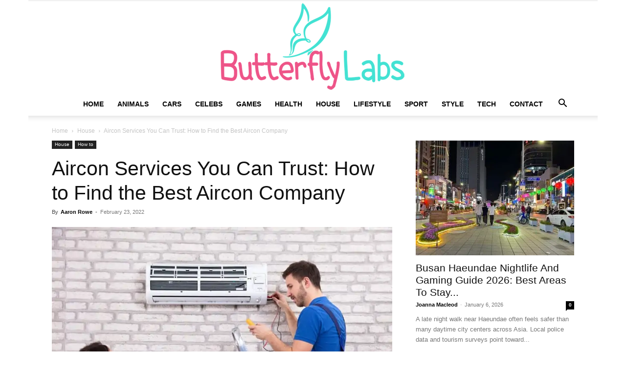

--- FILE ---
content_type: text/html; charset=UTF-8
request_url: https://butterflyslabs.com/how-to-find-aircon-company/
body_size: 31866
content:
<!doctype html >
<!--[if IE 8]>    <html class="ie8" lang="en"> <![endif]-->
<!--[if IE 9]>    <html class="ie9" lang="en"> <![endif]-->
<!--[if gt IE 8]><!--> <html lang="en-US"> <!--<![endif]-->
<head><meta charset="UTF-8" /><script>if(navigator.userAgent.match(/MSIE|Internet Explorer/i)||navigator.userAgent.match(/Trident\/7\..*?rv:11/i)){var href=document.location.href;if(!href.match(/[?&]nowprocket/)){if(href.indexOf("?")==-1){if(href.indexOf("#")==-1){document.location.href=href+"?nowprocket=1"}else{document.location.href=href.replace("#","?nowprocket=1#")}}else{if(href.indexOf("#")==-1){document.location.href=href+"&nowprocket=1"}else{document.location.href=href.replace("#","&nowprocket=1#")}}}}</script><script>(()=>{class RocketLazyLoadScripts{constructor(){this.v="2.0.3",this.userEvents=["keydown","keyup","mousedown","mouseup","mousemove","mouseover","mouseenter","mouseout","mouseleave","touchmove","touchstart","touchend","touchcancel","wheel","click","dblclick","input","visibilitychange"],this.attributeEvents=["onblur","onclick","oncontextmenu","ondblclick","onfocus","onmousedown","onmouseenter","onmouseleave","onmousemove","onmouseout","onmouseover","onmouseup","onmousewheel","onscroll","onsubmit"]}async t(){this.i(),this.o(),/iP(ad|hone)/.test(navigator.userAgent)&&this.h(),this.u(),this.l(this),this.m(),this.k(this),this.p(this),this._(),await Promise.all([this.R(),this.L()]),this.lastBreath=Date.now(),this.S(this),this.P(),this.D(),this.O(),this.M(),await this.C(this.delayedScripts.normal),await this.C(this.delayedScripts.defer),await this.C(this.delayedScripts.async),this.F("domReady"),await this.T(),await this.j(),await this.I(),this.F("windowLoad"),await this.A(),window.dispatchEvent(new Event("rocket-allScriptsLoaded")),this.everythingLoaded=!0,this.lastTouchEnd&&await new Promise((t=>setTimeout(t,500-Date.now()+this.lastTouchEnd))),this.H(),this.F("all"),this.U(),this.W()}i(){this.CSPIssue=sessionStorage.getItem("rocketCSPIssue"),document.addEventListener("securitypolicyviolation",(t=>{this.CSPIssue||"script-src-elem"!==t.violatedDirective||"data"!==t.blockedURI||(this.CSPIssue=!0,sessionStorage.setItem("rocketCSPIssue",!0))}),{isRocket:!0})}o(){window.addEventListener("pageshow",(t=>{this.persisted=t.persisted,this.realWindowLoadedFired=!0}),{isRocket:!0}),window.addEventListener("pagehide",(()=>{this.onFirstUserAction=null}),{isRocket:!0})}h(){let t;function e(e){t=e}window.addEventListener("touchstart",e,{isRocket:!0}),window.addEventListener("touchend",(function i(o){Math.abs(o.changedTouches[0].pageX-t.changedTouches[0].pageX)<10&&Math.abs(o.changedTouches[0].pageY-t.changedTouches[0].pageY)<10&&o.timeStamp-t.timeStamp<200&&(o.target.dispatchEvent(new PointerEvent("click",{target:o.target,bubbles:!0,cancelable:!0,detail:1})),event.preventDefault(),window.removeEventListener("touchstart",e,{isRocket:!0}),window.removeEventListener("touchend",i,{isRocket:!0}))}),{isRocket:!0})}q(t){this.userActionTriggered||("mousemove"!==t.type||this.firstMousemoveIgnored?"keyup"===t.type||"mouseover"===t.type||"mouseout"===t.type||(this.userActionTriggered=!0,this.onFirstUserAction&&this.onFirstUserAction()):this.firstMousemoveIgnored=!0),"click"===t.type&&t.preventDefault(),this.savedUserEvents.length>0&&(t.stopPropagation(),t.stopImmediatePropagation()),"touchstart"===this.lastEvent&&"touchend"===t.type&&(this.lastTouchEnd=Date.now()),"click"===t.type&&(this.lastTouchEnd=0),this.lastEvent=t.type,this.savedUserEvents.push(t)}u(){this.savedUserEvents=[],this.userEventHandler=this.q.bind(this),this.userEvents.forEach((t=>window.addEventListener(t,this.userEventHandler,{passive:!1,isRocket:!0})))}U(){this.userEvents.forEach((t=>window.removeEventListener(t,this.userEventHandler,{passive:!1,isRocket:!0}))),this.savedUserEvents.forEach((t=>{t.target.dispatchEvent(new window[t.constructor.name](t.type,t))}))}m(){this.eventsMutationObserver=new MutationObserver((t=>{const e="return false";for(const i of t){if("attributes"===i.type){const t=i.target.getAttribute(i.attributeName);t&&t!==e&&(i.target.setAttribute("data-rocket-"+i.attributeName,t),i.target["rocket"+i.attributeName]=new Function("event",t),i.target.setAttribute(i.attributeName,e))}"childList"===i.type&&i.addedNodes.forEach((t=>{if(t.nodeType===Node.ELEMENT_NODE)for(const i of t.attributes)this.attributeEvents.includes(i.name)&&i.value&&""!==i.value&&(t.setAttribute("data-rocket-"+i.name,i.value),t["rocket"+i.name]=new Function("event",i.value),t.setAttribute(i.name,e))}))}})),this.eventsMutationObserver.observe(document,{subtree:!0,childList:!0,attributeFilter:this.attributeEvents})}H(){this.eventsMutationObserver.disconnect(),this.attributeEvents.forEach((t=>{document.querySelectorAll("[data-rocket-"+t+"]").forEach((e=>{e.setAttribute(t,e.getAttribute("data-rocket-"+t)),e.removeAttribute("data-rocket-"+t)}))}))}k(t){Object.defineProperty(HTMLElement.prototype,"onclick",{get(){return this.rocketonclick||null},set(e){this.rocketonclick=e,this.setAttribute(t.everythingLoaded?"onclick":"data-rocket-onclick","this.rocketonclick(event)")}})}S(t){function e(e,i){let o=e[i];e[i]=null,Object.defineProperty(e,i,{get:()=>o,set(s){t.everythingLoaded?o=s:e["rocket"+i]=o=s}})}e(document,"onreadystatechange"),e(window,"onload"),e(window,"onpageshow");try{Object.defineProperty(document,"readyState",{get:()=>t.rocketReadyState,set(e){t.rocketReadyState=e},configurable:!0}),document.readyState="loading"}catch(t){console.log("WPRocket DJE readyState conflict, bypassing")}}l(t){this.originalAddEventListener=EventTarget.prototype.addEventListener,this.originalRemoveEventListener=EventTarget.prototype.removeEventListener,this.savedEventListeners=[],EventTarget.prototype.addEventListener=function(e,i,o){o&&o.isRocket||!t.B(e,this)&&!t.userEvents.includes(e)||t.B(e,this)&&!t.userActionTriggered||e.startsWith("rocket-")||t.everythingLoaded?t.originalAddEventListener.call(this,e,i,o):t.savedEventListeners.push({target:this,remove:!1,type:e,func:i,options:o})},EventTarget.prototype.removeEventListener=function(e,i,o){o&&o.isRocket||!t.B(e,this)&&!t.userEvents.includes(e)||t.B(e,this)&&!t.userActionTriggered||e.startsWith("rocket-")||t.everythingLoaded?t.originalRemoveEventListener.call(this,e,i,o):t.savedEventListeners.push({target:this,remove:!0,type:e,func:i,options:o})}}F(t){"all"===t&&(EventTarget.prototype.addEventListener=this.originalAddEventListener,EventTarget.prototype.removeEventListener=this.originalRemoveEventListener),this.savedEventListeners=this.savedEventListeners.filter((e=>{let i=e.type,o=e.target||window;return"domReady"===t&&"DOMContentLoaded"!==i&&"readystatechange"!==i||("windowLoad"===t&&"load"!==i&&"readystatechange"!==i&&"pageshow"!==i||(this.B(i,o)&&(i="rocket-"+i),e.remove?o.removeEventListener(i,e.func,e.options):o.addEventListener(i,e.func,e.options),!1))}))}p(t){let e;function i(e){return t.everythingLoaded?e:e.split(" ").map((t=>"load"===t||t.startsWith("load.")?"rocket-jquery-load":t)).join(" ")}function o(o){function s(e){const s=o.fn[e];o.fn[e]=o.fn.init.prototype[e]=function(){return this[0]===window&&t.userActionTriggered&&("string"==typeof arguments[0]||arguments[0]instanceof String?arguments[0]=i(arguments[0]):"object"==typeof arguments[0]&&Object.keys(arguments[0]).forEach((t=>{const e=arguments[0][t];delete arguments[0][t],arguments[0][i(t)]=e}))),s.apply(this,arguments),this}}if(o&&o.fn&&!t.allJQueries.includes(o)){const e={DOMContentLoaded:[],"rocket-DOMContentLoaded":[]};for(const t in e)document.addEventListener(t,(()=>{e[t].forEach((t=>t()))}),{isRocket:!0});o.fn.ready=o.fn.init.prototype.ready=function(i){function s(){parseInt(o.fn.jquery)>2?setTimeout((()=>i.bind(document)(o))):i.bind(document)(o)}return t.realDomReadyFired?!t.userActionTriggered||t.fauxDomReadyFired?s():e["rocket-DOMContentLoaded"].push(s):e.DOMContentLoaded.push(s),o([])},s("on"),s("one"),s("off"),t.allJQueries.push(o)}e=o}t.allJQueries=[],o(window.jQuery),Object.defineProperty(window,"jQuery",{get:()=>e,set(t){o(t)}})}P(){const t=new Map;document.write=document.writeln=function(e){const i=document.currentScript,o=document.createRange(),s=i.parentElement;let n=t.get(i);void 0===n&&(n=i.nextSibling,t.set(i,n));const c=document.createDocumentFragment();o.setStart(c,0),c.appendChild(o.createContextualFragment(e)),s.insertBefore(c,n)}}async R(){return new Promise((t=>{this.userActionTriggered?t():this.onFirstUserAction=t}))}async L(){return new Promise((t=>{document.addEventListener("DOMContentLoaded",(()=>{this.realDomReadyFired=!0,t()}),{isRocket:!0})}))}async I(){return this.realWindowLoadedFired?Promise.resolve():new Promise((t=>{window.addEventListener("load",t,{isRocket:!0})}))}M(){this.pendingScripts=[];this.scriptsMutationObserver=new MutationObserver((t=>{for(const e of t)e.addedNodes.forEach((t=>{"SCRIPT"!==t.tagName||t.noModule||t.isWPRocket||this.pendingScripts.push({script:t,promise:new Promise((e=>{const i=()=>{const i=this.pendingScripts.findIndex((e=>e.script===t));i>=0&&this.pendingScripts.splice(i,1),e()};t.addEventListener("load",i,{isRocket:!0}),t.addEventListener("error",i,{isRocket:!0}),setTimeout(i,1e3)}))})}))})),this.scriptsMutationObserver.observe(document,{childList:!0,subtree:!0})}async j(){await this.J(),this.pendingScripts.length?(await this.pendingScripts[0].promise,await this.j()):this.scriptsMutationObserver.disconnect()}D(){this.delayedScripts={normal:[],async:[],defer:[]},document.querySelectorAll("script[type$=rocketlazyloadscript]").forEach((t=>{t.hasAttribute("data-rocket-src")?t.hasAttribute("async")&&!1!==t.async?this.delayedScripts.async.push(t):t.hasAttribute("defer")&&!1!==t.defer||"module"===t.getAttribute("data-rocket-type")?this.delayedScripts.defer.push(t):this.delayedScripts.normal.push(t):this.delayedScripts.normal.push(t)}))}async _(){await this.L();let t=[];document.querySelectorAll("script[type$=rocketlazyloadscript][data-rocket-src]").forEach((e=>{let i=e.getAttribute("data-rocket-src");if(i&&!i.startsWith("data:")){i.startsWith("//")&&(i=location.protocol+i);try{const o=new URL(i).origin;o!==location.origin&&t.push({src:o,crossOrigin:e.crossOrigin||"module"===e.getAttribute("data-rocket-type")})}catch(t){}}})),t=[...new Map(t.map((t=>[JSON.stringify(t),t]))).values()],this.N(t,"preconnect")}async $(t){if(await this.G(),!0!==t.noModule||!("noModule"in HTMLScriptElement.prototype))return new Promise((e=>{let i;function o(){(i||t).setAttribute("data-rocket-status","executed"),e()}try{if(navigator.userAgent.includes("Firefox/")||""===navigator.vendor||this.CSPIssue)i=document.createElement("script"),[...t.attributes].forEach((t=>{let e=t.nodeName;"type"!==e&&("data-rocket-type"===e&&(e="type"),"data-rocket-src"===e&&(e="src"),i.setAttribute(e,t.nodeValue))})),t.text&&(i.text=t.text),t.nonce&&(i.nonce=t.nonce),i.hasAttribute("src")?(i.addEventListener("load",o,{isRocket:!0}),i.addEventListener("error",(()=>{i.setAttribute("data-rocket-status","failed-network"),e()}),{isRocket:!0}),setTimeout((()=>{i.isConnected||e()}),1)):(i.text=t.text,o()),i.isWPRocket=!0,t.parentNode.replaceChild(i,t);else{const i=t.getAttribute("data-rocket-type"),s=t.getAttribute("data-rocket-src");i?(t.type=i,t.removeAttribute("data-rocket-type")):t.removeAttribute("type"),t.addEventListener("load",o,{isRocket:!0}),t.addEventListener("error",(i=>{this.CSPIssue&&i.target.src.startsWith("data:")?(console.log("WPRocket: CSP fallback activated"),t.removeAttribute("src"),this.$(t).then(e)):(t.setAttribute("data-rocket-status","failed-network"),e())}),{isRocket:!0}),s?(t.fetchPriority="high",t.removeAttribute("data-rocket-src"),t.src=s):t.src="data:text/javascript;base64,"+window.btoa(unescape(encodeURIComponent(t.text)))}}catch(i){t.setAttribute("data-rocket-status","failed-transform"),e()}}));t.setAttribute("data-rocket-status","skipped")}async C(t){const e=t.shift();return e?(e.isConnected&&await this.$(e),this.C(t)):Promise.resolve()}O(){this.N([...this.delayedScripts.normal,...this.delayedScripts.defer,...this.delayedScripts.async],"preload")}N(t,e){this.trash=this.trash||[];let i=!0;var o=document.createDocumentFragment();t.forEach((t=>{const s=t.getAttribute&&t.getAttribute("data-rocket-src")||t.src;if(s&&!s.startsWith("data:")){const n=document.createElement("link");n.href=s,n.rel=e,"preconnect"!==e&&(n.as="script",n.fetchPriority=i?"high":"low"),t.getAttribute&&"module"===t.getAttribute("data-rocket-type")&&(n.crossOrigin=!0),t.crossOrigin&&(n.crossOrigin=t.crossOrigin),t.integrity&&(n.integrity=t.integrity),t.nonce&&(n.nonce=t.nonce),o.appendChild(n),this.trash.push(n),i=!1}})),document.head.appendChild(o)}W(){this.trash.forEach((t=>t.remove()))}async T(){try{document.readyState="interactive"}catch(t){}this.fauxDomReadyFired=!0;try{await this.G(),document.dispatchEvent(new Event("rocket-readystatechange")),await this.G(),document.rocketonreadystatechange&&document.rocketonreadystatechange(),await this.G(),document.dispatchEvent(new Event("rocket-DOMContentLoaded")),await this.G(),window.dispatchEvent(new Event("rocket-DOMContentLoaded"))}catch(t){console.error(t)}}async A(){try{document.readyState="complete"}catch(t){}try{await this.G(),document.dispatchEvent(new Event("rocket-readystatechange")),await this.G(),document.rocketonreadystatechange&&document.rocketonreadystatechange(),await this.G(),window.dispatchEvent(new Event("rocket-load")),await this.G(),window.rocketonload&&window.rocketonload(),await this.G(),this.allJQueries.forEach((t=>t(window).trigger("rocket-jquery-load"))),await this.G();const t=new Event("rocket-pageshow");t.persisted=this.persisted,window.dispatchEvent(t),await this.G(),window.rocketonpageshow&&window.rocketonpageshow({persisted:this.persisted})}catch(t){console.error(t)}}async G(){Date.now()-this.lastBreath>45&&(await this.J(),this.lastBreath=Date.now())}async J(){return document.hidden?new Promise((t=>setTimeout(t))):new Promise((t=>requestAnimationFrame(t)))}B(t,e){return e===document&&"readystatechange"===t||(e===document&&"DOMContentLoaded"===t||(e===window&&"DOMContentLoaded"===t||(e===window&&"load"===t||e===window&&"pageshow"===t)))}static run(){(new RocketLazyLoadScripts).t()}}RocketLazyLoadScripts.run()})();</script>
    <title>Aircon Services You Can Trust: How to Find the Best Aircon Company - Butterfly Labs</title>
    
    <meta name="viewport" content="width=device-width, initial-scale=1.0">
    <link rel="pingback" href="https://butterflyslabs.com/xmlrpc.php" />
    <meta name='robots' content='index, follow, max-image-preview:large, max-snippet:-1, max-video-preview:-1' />
<link rel="icon" type="image/png" href="https://butterflyslabs.com/wp-content/uploads/2019/01/fav-butterfly.png">
	<!-- This site is optimized with the Yoast SEO plugin v26.7 - https://yoast.com/wordpress/plugins/seo/ -->
	<meta name="description" content="In this blog article, we will give you some tips on how to find the best aircon company for your needs. Let&#039;s get started!" />
	<link rel="canonical" href="https://butterflyslabs.com/how-to-find-aircon-company/" />
	<meta property="og:locale" content="en_US" />
	<meta property="og:type" content="article" />
	<meta property="og:title" content="Aircon Services You Can Trust: How to Find the Best Aircon Company - Butterfly Labs" />
	<meta property="og:description" content="In this blog article, we will give you some tips on how to find the best aircon company for your needs. Let&#039;s get started!" />
	<meta property="og:url" content="https://butterflyslabs.com/how-to-find-aircon-company/" />
	<meta property="og:site_name" content="Butterfly Labs" />
	<meta property="article:published_time" content="2022-02-23T09:35:17+00:00" />
	<meta property="og:image" content="https://butterflyslabs.com/wp-content/uploads/2022/02/Aircon-Services.jpg" />
	<meta property="og:image:width" content="800" />
	<meta property="og:image:height" content="533" />
	<meta property="og:image:type" content="image/jpeg" />
	<meta name="author" content="Aaron Rowe" />
	<meta name="twitter:card" content="summary_large_image" />
	<meta name="twitter:label1" content="Written by" />
	<meta name="twitter:data1" content="Aaron Rowe" />
	<meta name="twitter:label2" content="Est. reading time" />
	<meta name="twitter:data2" content="6 minutes" />
	<script type="application/ld+json" class="yoast-schema-graph">{"@context":"https://schema.org","@graph":[{"@type":"Article","@id":"https://butterflyslabs.com/how-to-find-aircon-company/#article","isPartOf":{"@id":"https://butterflyslabs.com/how-to-find-aircon-company/"},"author":{"name":"Aaron Rowe","@id":"https://butterflyslabs.com/#/schema/person/6ab3236975da7f27bf2fa48a4fba4a1e"},"headline":"Aircon Services You Can Trust: How to Find the Best Aircon Company","datePublished":"2022-02-23T09:35:17+00:00","mainEntityOfPage":{"@id":"https://butterflyslabs.com/how-to-find-aircon-company/"},"wordCount":1101,"image":{"@id":"https://butterflyslabs.com/how-to-find-aircon-company/#primaryimage"},"thumbnailUrl":"https://butterflyslabs.com/wp-content/uploads/2022/02/Aircon-Services.jpg","keywords":["Aircon","Company","Insurnance","maintenance","tips"],"articleSection":["House","How to"],"inLanguage":"en-US"},{"@type":"WebPage","@id":"https://butterflyslabs.com/how-to-find-aircon-company/","url":"https://butterflyslabs.com/how-to-find-aircon-company/","name":"Aircon Services You Can Trust: How to Find the Best Aircon Company - Butterfly Labs","isPartOf":{"@id":"https://butterflyslabs.com/#website"},"primaryImageOfPage":{"@id":"https://butterflyslabs.com/how-to-find-aircon-company/#primaryimage"},"image":{"@id":"https://butterflyslabs.com/how-to-find-aircon-company/#primaryimage"},"thumbnailUrl":"https://butterflyslabs.com/wp-content/uploads/2022/02/Aircon-Services.jpg","datePublished":"2022-02-23T09:35:17+00:00","author":{"@id":"https://butterflyslabs.com/#/schema/person/6ab3236975da7f27bf2fa48a4fba4a1e"},"description":"In this blog article, we will give you some tips on how to find the best aircon company for your needs. Let's get started!","breadcrumb":{"@id":"https://butterflyslabs.com/how-to-find-aircon-company/#breadcrumb"},"inLanguage":"en-US","potentialAction":[{"@type":"ReadAction","target":["https://butterflyslabs.com/how-to-find-aircon-company/"]}]},{"@type":"ImageObject","inLanguage":"en-US","@id":"https://butterflyslabs.com/how-to-find-aircon-company/#primaryimage","url":"https://butterflyslabs.com/wp-content/uploads/2022/02/Aircon-Services.jpg","contentUrl":"https://butterflyslabs.com/wp-content/uploads/2022/02/Aircon-Services.jpg","width":800,"height":533,"caption":"Source: airconservices.com.au"},{"@type":"BreadcrumbList","@id":"https://butterflyslabs.com/how-to-find-aircon-company/#breadcrumb","itemListElement":[{"@type":"ListItem","position":1,"name":"Home","item":"https://butterflyslabs.com/"},{"@type":"ListItem","position":2,"name":"Aircon Services You Can Trust: How to Find the Best Aircon Company"}]},{"@type":"WebSite","@id":"https://butterflyslabs.com/#website","url":"https://butterflyslabs.com/","name":"Butterfly Labs","description":"","potentialAction":[{"@type":"SearchAction","target":{"@type":"EntryPoint","urlTemplate":"https://butterflyslabs.com/?s={search_term_string}"},"query-input":{"@type":"PropertyValueSpecification","valueRequired":true,"valueName":"search_term_string"}}],"inLanguage":"en-US"},{"@type":"Person","@id":"https://butterflyslabs.com/#/schema/person/6ab3236975da7f27bf2fa48a4fba4a1e","name":"Aaron Rowe","image":{"@type":"ImageObject","inLanguage":"en-US","@id":"https://butterflyslabs.com/#/schema/person/image/","url":"https://secure.gravatar.com/avatar/48265ce6ddc131c6ac5c2dc985877a22e60d5ea6c2ad555153711fb8d0f12abb?s=96&d=wavatar&r=g","contentUrl":"https://secure.gravatar.com/avatar/48265ce6ddc131c6ac5c2dc985877a22e60d5ea6c2ad555153711fb8d0f12abb?s=96&d=wavatar&r=g","caption":"Aaron Rowe"}}]}</script>
	<!-- / Yoast SEO plugin. -->



<link rel="alternate" type="application/rss+xml" title="Butterfly Labs &raquo; Feed" href="https://butterflyslabs.com/feed/" />
<link rel="alternate" title="oEmbed (JSON)" type="application/json+oembed" href="https://butterflyslabs.com/wp-json/oembed/1.0/embed?url=https%3A%2F%2Fbutterflyslabs.com%2Fhow-to-find-aircon-company%2F" />
<link rel="alternate" title="oEmbed (XML)" type="text/xml+oembed" href="https://butterflyslabs.com/wp-json/oembed/1.0/embed?url=https%3A%2F%2Fbutterflyslabs.com%2Fhow-to-find-aircon-company%2F&#038;format=xml" />
<style id='wp-img-auto-sizes-contain-inline-css' type='text/css'>
img:is([sizes=auto i],[sizes^="auto," i]){contain-intrinsic-size:3000px 1500px}
/*# sourceURL=wp-img-auto-sizes-contain-inline-css */
</style>
<style id='wp-emoji-styles-inline-css' type='text/css'>

	img.wp-smiley, img.emoji {
		display: inline !important;
		border: none !important;
		box-shadow: none !important;
		height: 1em !important;
		width: 1em !important;
		margin: 0 0.07em !important;
		vertical-align: -0.1em !important;
		background: none !important;
		padding: 0 !important;
	}
/*# sourceURL=wp-emoji-styles-inline-css */
</style>
<style id='wp-block-library-inline-css' type='text/css'>
:root{--wp-block-synced-color:#7a00df;--wp-block-synced-color--rgb:122,0,223;--wp-bound-block-color:var(--wp-block-synced-color);--wp-editor-canvas-background:#ddd;--wp-admin-theme-color:#007cba;--wp-admin-theme-color--rgb:0,124,186;--wp-admin-theme-color-darker-10:#006ba1;--wp-admin-theme-color-darker-10--rgb:0,107,160.5;--wp-admin-theme-color-darker-20:#005a87;--wp-admin-theme-color-darker-20--rgb:0,90,135;--wp-admin-border-width-focus:2px}@media (min-resolution:192dpi){:root{--wp-admin-border-width-focus:1.5px}}.wp-element-button{cursor:pointer}:root .has-very-light-gray-background-color{background-color:#eee}:root .has-very-dark-gray-background-color{background-color:#313131}:root .has-very-light-gray-color{color:#eee}:root .has-very-dark-gray-color{color:#313131}:root .has-vivid-green-cyan-to-vivid-cyan-blue-gradient-background{background:linear-gradient(135deg,#00d084,#0693e3)}:root .has-purple-crush-gradient-background{background:linear-gradient(135deg,#34e2e4,#4721fb 50%,#ab1dfe)}:root .has-hazy-dawn-gradient-background{background:linear-gradient(135deg,#faaca8,#dad0ec)}:root .has-subdued-olive-gradient-background{background:linear-gradient(135deg,#fafae1,#67a671)}:root .has-atomic-cream-gradient-background{background:linear-gradient(135deg,#fdd79a,#004a59)}:root .has-nightshade-gradient-background{background:linear-gradient(135deg,#330968,#31cdcf)}:root .has-midnight-gradient-background{background:linear-gradient(135deg,#020381,#2874fc)}:root{--wp--preset--font-size--normal:16px;--wp--preset--font-size--huge:42px}.has-regular-font-size{font-size:1em}.has-larger-font-size{font-size:2.625em}.has-normal-font-size{font-size:var(--wp--preset--font-size--normal)}.has-huge-font-size{font-size:var(--wp--preset--font-size--huge)}.has-text-align-center{text-align:center}.has-text-align-left{text-align:left}.has-text-align-right{text-align:right}.has-fit-text{white-space:nowrap!important}#end-resizable-editor-section{display:none}.aligncenter{clear:both}.items-justified-left{justify-content:flex-start}.items-justified-center{justify-content:center}.items-justified-right{justify-content:flex-end}.items-justified-space-between{justify-content:space-between}.screen-reader-text{border:0;clip-path:inset(50%);height:1px;margin:-1px;overflow:hidden;padding:0;position:absolute;width:1px;word-wrap:normal!important}.screen-reader-text:focus{background-color:#ddd;clip-path:none;color:#444;display:block;font-size:1em;height:auto;left:5px;line-height:normal;padding:15px 23px 14px;text-decoration:none;top:5px;width:auto;z-index:100000}html :where(.has-border-color){border-style:solid}html :where([style*=border-top-color]){border-top-style:solid}html :where([style*=border-right-color]){border-right-style:solid}html :where([style*=border-bottom-color]){border-bottom-style:solid}html :where([style*=border-left-color]){border-left-style:solid}html :where([style*=border-width]){border-style:solid}html :where([style*=border-top-width]){border-top-style:solid}html :where([style*=border-right-width]){border-right-style:solid}html :where([style*=border-bottom-width]){border-bottom-style:solid}html :where([style*=border-left-width]){border-left-style:solid}html :where(img[class*=wp-image-]){height:auto;max-width:100%}:where(figure){margin:0 0 1em}html :where(.is-position-sticky){--wp-admin--admin-bar--position-offset:var(--wp-admin--admin-bar--height,0px)}@media screen and (max-width:600px){html :where(.is-position-sticky){--wp-admin--admin-bar--position-offset:0px}}

/*# sourceURL=wp-block-library-inline-css */
</style><style id='global-styles-inline-css' type='text/css'>
:root{--wp--preset--aspect-ratio--square: 1;--wp--preset--aspect-ratio--4-3: 4/3;--wp--preset--aspect-ratio--3-4: 3/4;--wp--preset--aspect-ratio--3-2: 3/2;--wp--preset--aspect-ratio--2-3: 2/3;--wp--preset--aspect-ratio--16-9: 16/9;--wp--preset--aspect-ratio--9-16: 9/16;--wp--preset--color--black: #000000;--wp--preset--color--cyan-bluish-gray: #abb8c3;--wp--preset--color--white: #ffffff;--wp--preset--color--pale-pink: #f78da7;--wp--preset--color--vivid-red: #cf2e2e;--wp--preset--color--luminous-vivid-orange: #ff6900;--wp--preset--color--luminous-vivid-amber: #fcb900;--wp--preset--color--light-green-cyan: #7bdcb5;--wp--preset--color--vivid-green-cyan: #00d084;--wp--preset--color--pale-cyan-blue: #8ed1fc;--wp--preset--color--vivid-cyan-blue: #0693e3;--wp--preset--color--vivid-purple: #9b51e0;--wp--preset--gradient--vivid-cyan-blue-to-vivid-purple: linear-gradient(135deg,rgb(6,147,227) 0%,rgb(155,81,224) 100%);--wp--preset--gradient--light-green-cyan-to-vivid-green-cyan: linear-gradient(135deg,rgb(122,220,180) 0%,rgb(0,208,130) 100%);--wp--preset--gradient--luminous-vivid-amber-to-luminous-vivid-orange: linear-gradient(135deg,rgb(252,185,0) 0%,rgb(255,105,0) 100%);--wp--preset--gradient--luminous-vivid-orange-to-vivid-red: linear-gradient(135deg,rgb(255,105,0) 0%,rgb(207,46,46) 100%);--wp--preset--gradient--very-light-gray-to-cyan-bluish-gray: linear-gradient(135deg,rgb(238,238,238) 0%,rgb(169,184,195) 100%);--wp--preset--gradient--cool-to-warm-spectrum: linear-gradient(135deg,rgb(74,234,220) 0%,rgb(151,120,209) 20%,rgb(207,42,186) 40%,rgb(238,44,130) 60%,rgb(251,105,98) 80%,rgb(254,248,76) 100%);--wp--preset--gradient--blush-light-purple: linear-gradient(135deg,rgb(255,206,236) 0%,rgb(152,150,240) 100%);--wp--preset--gradient--blush-bordeaux: linear-gradient(135deg,rgb(254,205,165) 0%,rgb(254,45,45) 50%,rgb(107,0,62) 100%);--wp--preset--gradient--luminous-dusk: linear-gradient(135deg,rgb(255,203,112) 0%,rgb(199,81,192) 50%,rgb(65,88,208) 100%);--wp--preset--gradient--pale-ocean: linear-gradient(135deg,rgb(255,245,203) 0%,rgb(182,227,212) 50%,rgb(51,167,181) 100%);--wp--preset--gradient--electric-grass: linear-gradient(135deg,rgb(202,248,128) 0%,rgb(113,206,126) 100%);--wp--preset--gradient--midnight: linear-gradient(135deg,rgb(2,3,129) 0%,rgb(40,116,252) 100%);--wp--preset--font-size--small: 11px;--wp--preset--font-size--medium: 20px;--wp--preset--font-size--large: 32px;--wp--preset--font-size--x-large: 42px;--wp--preset--font-size--regular: 15px;--wp--preset--font-size--larger: 50px;--wp--preset--spacing--20: 0.44rem;--wp--preset--spacing--30: 0.67rem;--wp--preset--spacing--40: 1rem;--wp--preset--spacing--50: 1.5rem;--wp--preset--spacing--60: 2.25rem;--wp--preset--spacing--70: 3.38rem;--wp--preset--spacing--80: 5.06rem;--wp--preset--shadow--natural: 6px 6px 9px rgba(0, 0, 0, 0.2);--wp--preset--shadow--deep: 12px 12px 50px rgba(0, 0, 0, 0.4);--wp--preset--shadow--sharp: 6px 6px 0px rgba(0, 0, 0, 0.2);--wp--preset--shadow--outlined: 6px 6px 0px -3px rgb(255, 255, 255), 6px 6px rgb(0, 0, 0);--wp--preset--shadow--crisp: 6px 6px 0px rgb(0, 0, 0);}:where(.is-layout-flex){gap: 0.5em;}:where(.is-layout-grid){gap: 0.5em;}body .is-layout-flex{display: flex;}.is-layout-flex{flex-wrap: wrap;align-items: center;}.is-layout-flex > :is(*, div){margin: 0;}body .is-layout-grid{display: grid;}.is-layout-grid > :is(*, div){margin: 0;}:where(.wp-block-columns.is-layout-flex){gap: 2em;}:where(.wp-block-columns.is-layout-grid){gap: 2em;}:where(.wp-block-post-template.is-layout-flex){gap: 1.25em;}:where(.wp-block-post-template.is-layout-grid){gap: 1.25em;}.has-black-color{color: var(--wp--preset--color--black) !important;}.has-cyan-bluish-gray-color{color: var(--wp--preset--color--cyan-bluish-gray) !important;}.has-white-color{color: var(--wp--preset--color--white) !important;}.has-pale-pink-color{color: var(--wp--preset--color--pale-pink) !important;}.has-vivid-red-color{color: var(--wp--preset--color--vivid-red) !important;}.has-luminous-vivid-orange-color{color: var(--wp--preset--color--luminous-vivid-orange) !important;}.has-luminous-vivid-amber-color{color: var(--wp--preset--color--luminous-vivid-amber) !important;}.has-light-green-cyan-color{color: var(--wp--preset--color--light-green-cyan) !important;}.has-vivid-green-cyan-color{color: var(--wp--preset--color--vivid-green-cyan) !important;}.has-pale-cyan-blue-color{color: var(--wp--preset--color--pale-cyan-blue) !important;}.has-vivid-cyan-blue-color{color: var(--wp--preset--color--vivid-cyan-blue) !important;}.has-vivid-purple-color{color: var(--wp--preset--color--vivid-purple) !important;}.has-black-background-color{background-color: var(--wp--preset--color--black) !important;}.has-cyan-bluish-gray-background-color{background-color: var(--wp--preset--color--cyan-bluish-gray) !important;}.has-white-background-color{background-color: var(--wp--preset--color--white) !important;}.has-pale-pink-background-color{background-color: var(--wp--preset--color--pale-pink) !important;}.has-vivid-red-background-color{background-color: var(--wp--preset--color--vivid-red) !important;}.has-luminous-vivid-orange-background-color{background-color: var(--wp--preset--color--luminous-vivid-orange) !important;}.has-luminous-vivid-amber-background-color{background-color: var(--wp--preset--color--luminous-vivid-amber) !important;}.has-light-green-cyan-background-color{background-color: var(--wp--preset--color--light-green-cyan) !important;}.has-vivid-green-cyan-background-color{background-color: var(--wp--preset--color--vivid-green-cyan) !important;}.has-pale-cyan-blue-background-color{background-color: var(--wp--preset--color--pale-cyan-blue) !important;}.has-vivid-cyan-blue-background-color{background-color: var(--wp--preset--color--vivid-cyan-blue) !important;}.has-vivid-purple-background-color{background-color: var(--wp--preset--color--vivid-purple) !important;}.has-black-border-color{border-color: var(--wp--preset--color--black) !important;}.has-cyan-bluish-gray-border-color{border-color: var(--wp--preset--color--cyan-bluish-gray) !important;}.has-white-border-color{border-color: var(--wp--preset--color--white) !important;}.has-pale-pink-border-color{border-color: var(--wp--preset--color--pale-pink) !important;}.has-vivid-red-border-color{border-color: var(--wp--preset--color--vivid-red) !important;}.has-luminous-vivid-orange-border-color{border-color: var(--wp--preset--color--luminous-vivid-orange) !important;}.has-luminous-vivid-amber-border-color{border-color: var(--wp--preset--color--luminous-vivid-amber) !important;}.has-light-green-cyan-border-color{border-color: var(--wp--preset--color--light-green-cyan) !important;}.has-vivid-green-cyan-border-color{border-color: var(--wp--preset--color--vivid-green-cyan) !important;}.has-pale-cyan-blue-border-color{border-color: var(--wp--preset--color--pale-cyan-blue) !important;}.has-vivid-cyan-blue-border-color{border-color: var(--wp--preset--color--vivid-cyan-blue) !important;}.has-vivid-purple-border-color{border-color: var(--wp--preset--color--vivid-purple) !important;}.has-vivid-cyan-blue-to-vivid-purple-gradient-background{background: var(--wp--preset--gradient--vivid-cyan-blue-to-vivid-purple) !important;}.has-light-green-cyan-to-vivid-green-cyan-gradient-background{background: var(--wp--preset--gradient--light-green-cyan-to-vivid-green-cyan) !important;}.has-luminous-vivid-amber-to-luminous-vivid-orange-gradient-background{background: var(--wp--preset--gradient--luminous-vivid-amber-to-luminous-vivid-orange) !important;}.has-luminous-vivid-orange-to-vivid-red-gradient-background{background: var(--wp--preset--gradient--luminous-vivid-orange-to-vivid-red) !important;}.has-very-light-gray-to-cyan-bluish-gray-gradient-background{background: var(--wp--preset--gradient--very-light-gray-to-cyan-bluish-gray) !important;}.has-cool-to-warm-spectrum-gradient-background{background: var(--wp--preset--gradient--cool-to-warm-spectrum) !important;}.has-blush-light-purple-gradient-background{background: var(--wp--preset--gradient--blush-light-purple) !important;}.has-blush-bordeaux-gradient-background{background: var(--wp--preset--gradient--blush-bordeaux) !important;}.has-luminous-dusk-gradient-background{background: var(--wp--preset--gradient--luminous-dusk) !important;}.has-pale-ocean-gradient-background{background: var(--wp--preset--gradient--pale-ocean) !important;}.has-electric-grass-gradient-background{background: var(--wp--preset--gradient--electric-grass) !important;}.has-midnight-gradient-background{background: var(--wp--preset--gradient--midnight) !important;}.has-small-font-size{font-size: var(--wp--preset--font-size--small) !important;}.has-medium-font-size{font-size: var(--wp--preset--font-size--medium) !important;}.has-large-font-size{font-size: var(--wp--preset--font-size--large) !important;}.has-x-large-font-size{font-size: var(--wp--preset--font-size--x-large) !important;}
/*# sourceURL=global-styles-inline-css */
</style>

<style id='classic-theme-styles-inline-css' type='text/css'>
/*! This file is auto-generated */
.wp-block-button__link{color:#fff;background-color:#32373c;border-radius:9999px;box-shadow:none;text-decoration:none;padding:calc(.667em + 2px) calc(1.333em + 2px);font-size:1.125em}.wp-block-file__button{background:#32373c;color:#fff;text-decoration:none}
/*# sourceURL=/wp-includes/css/classic-themes.min.css */
</style>
<link data-minify="1" rel='stylesheet' id='dashicons-css' href='https://butterflyslabs.com/wp-content/cache/min/1/wp-includes/css/dashicons.min.css?ver=1753440491' type='text/css' media='all' />
<link rel='stylesheet' id='admin-bar-css' href='https://butterflyslabs.com/wp-includes/css/admin-bar.min.css?ver=6.9' type='text/css' media='all' />
<style id='admin-bar-inline-css' type='text/css'>

    /* Hide CanvasJS credits for P404 charts specifically */
    #p404RedirectChart .canvasjs-chart-credit {
        display: none !important;
    }
    
    #p404RedirectChart canvas {
        border-radius: 6px;
    }

    .p404-redirect-adminbar-weekly-title {
        font-weight: bold;
        font-size: 14px;
        color: #fff;
        margin-bottom: 6px;
    }

    #wpadminbar #wp-admin-bar-p404_free_top_button .ab-icon:before {
        content: "\f103";
        color: #dc3545;
        top: 3px;
    }
    
    #wp-admin-bar-p404_free_top_button .ab-item {
        min-width: 80px !important;
        padding: 0px !important;
    }
    
    /* Ensure proper positioning and z-index for P404 dropdown */
    .p404-redirect-adminbar-dropdown-wrap { 
        min-width: 0; 
        padding: 0;
        position: static !important;
    }
    
    #wpadminbar #wp-admin-bar-p404_free_top_button_dropdown {
        position: static !important;
    }
    
    #wpadminbar #wp-admin-bar-p404_free_top_button_dropdown .ab-item {
        padding: 0 !important;
        margin: 0 !important;
    }
    
    .p404-redirect-dropdown-container {
        min-width: 340px;
        padding: 18px 18px 12px 18px;
        background: #23282d !important;
        color: #fff;
        border-radius: 12px;
        box-shadow: 0 8px 32px rgba(0,0,0,0.25);
        margin-top: 10px;
        position: relative !important;
        z-index: 999999 !important;
        display: block !important;
        border: 1px solid #444;
    }
    
    /* Ensure P404 dropdown appears on hover */
    #wpadminbar #wp-admin-bar-p404_free_top_button .p404-redirect-dropdown-container { 
        display: none !important;
    }
    
    #wpadminbar #wp-admin-bar-p404_free_top_button:hover .p404-redirect-dropdown-container { 
        display: block !important;
    }
    
    #wpadminbar #wp-admin-bar-p404_free_top_button:hover #wp-admin-bar-p404_free_top_button_dropdown .p404-redirect-dropdown-container {
        display: block !important;
    }
    
    .p404-redirect-card {
        background: #2c3338;
        border-radius: 8px;
        padding: 18px 18px 12px 18px;
        box-shadow: 0 2px 8px rgba(0,0,0,0.07);
        display: flex;
        flex-direction: column;
        align-items: flex-start;
        border: 1px solid #444;
    }
    
    .p404-redirect-btn {
        display: inline-block;
        background: #dc3545;
        color: #fff !important;
        font-weight: bold;
        padding: 5px 22px;
        border-radius: 8px;
        text-decoration: none;
        font-size: 17px;
        transition: background 0.2s, box-shadow 0.2s;
        margin-top: 8px;
        box-shadow: 0 2px 8px rgba(220,53,69,0.15);
        text-align: center;
        line-height: 1.6;
    }
    
    .p404-redirect-btn:hover {
        background: #c82333;
        color: #fff !important;
        box-shadow: 0 4px 16px rgba(220,53,69,0.25);
    }
    
    /* Prevent conflicts with other admin bar dropdowns */
    #wpadminbar .ab-top-menu > li:hover > .ab-item,
    #wpadminbar .ab-top-menu > li.hover > .ab-item {
        z-index: auto;
    }
    
    #wpadminbar #wp-admin-bar-p404_free_top_button:hover > .ab-item {
        z-index: 999998 !important;
    }
    
/*# sourceURL=admin-bar-inline-css */
</style>
<link rel='stylesheet' id='cookie-notice-front-css' href='https://butterflyslabs.com/wp-content/plugins/cookie-notice/css/front.min.css?ver=2.5.11' type='text/css' media='all' />
<link data-minify="1" rel='stylesheet' id='c4wp-public-css' href='https://butterflyslabs.com/wp-content/cache/min/1/wp-content/plugins/wp-captcha/assets/css/c4wp-public.css?ver=1734434985' type='text/css' media='all' />
<link data-minify="1" rel='stylesheet' id='td-plugin-multi-purpose-css' href='https://butterflyslabs.com/wp-content/cache/min/1/wp-content/plugins/td-composer/td-multi-purpose/style.css?ver=1734434985' type='text/css' media='all' />
<link data-minify="1" rel='stylesheet' id='td-theme-css' href='https://butterflyslabs.com/wp-content/cache/min/1/wp-content/themes/Newspaper/style.css?ver=1734434985' type='text/css' media='all' />
<style id='td-theme-inline-css' type='text/css'>@media (max-width:767px){.td-header-desktop-wrap{display:none}}@media (min-width:767px){.td-header-mobile-wrap{display:none}}</style>
<link data-minify="1" rel='stylesheet' id='td-legacy-framework-front-style-css' href='https://butterflyslabs.com/wp-content/cache/min/1/wp-content/plugins/td-composer/legacy/Newspaper/assets/css/td_legacy_main.css?ver=1734434985' type='text/css' media='all' />
<link data-minify="1" rel='stylesheet' id='td-standard-pack-framework-front-style-css' href='https://butterflyslabs.com/wp-content/cache/min/1/wp-content/plugins/td-standard-pack/Newspaper/assets/css/td_standard_pack_main.css?ver=1734434985' type='text/css' media='all' />
<link data-minify="1" rel='stylesheet' id='td-theme-demo-style-css' href='https://butterflyslabs.com/wp-content/cache/min/1/wp-content/plugins/td-composer/legacy/Newspaper/includes/demos/black/demo_style.css?ver=1734434985' type='text/css' media='all' />
<link data-minify="1" rel='stylesheet' id='tdb_style_cloud_templates_front-css' href='https://butterflyslabs.com/wp-content/cache/min/1/wp-content/plugins/td-cloud-library/assets/css/tdb_main.css?ver=1734434985' type='text/css' media='all' />
<style id='rocket-lazyload-inline-css' type='text/css'>
.rll-youtube-player{position:relative;padding-bottom:56.23%;height:0;overflow:hidden;max-width:100%;}.rll-youtube-player:focus-within{outline: 2px solid currentColor;outline-offset: 5px;}.rll-youtube-player iframe{position:absolute;top:0;left:0;width:100%;height:100%;z-index:100;background:0 0}.rll-youtube-player img{bottom:0;display:block;left:0;margin:auto;max-width:100%;width:100%;position:absolute;right:0;top:0;border:none;height:auto;-webkit-transition:.4s all;-moz-transition:.4s all;transition:.4s all}.rll-youtube-player img:hover{-webkit-filter:brightness(75%)}.rll-youtube-player .play{height:100%;width:100%;left:0;top:0;position:absolute;background:url(https://butterflyslabs.com/wp-content/plugins/wp-rocket/assets/img/youtube.png) no-repeat center;background-color: transparent !important;cursor:pointer;border:none;}
/*# sourceURL=rocket-lazyload-inline-css */
</style>
<script type="rocketlazyloadscript" data-rocket-type="text/javascript" id="cookie-notice-front-js-before">
/* <![CDATA[ */
var cnArgs = {"ajaxUrl":"https:\/\/butterflyslabs.com\/wp-admin\/admin-ajax.php","nonce":"8340d58f47","hideEffect":"fade","position":"bottom","onScroll":false,"onScrollOffset":100,"onClick":false,"cookieName":"cookie_notice_accepted","cookieTime":2592000,"cookieTimeRejected":2592000,"globalCookie":false,"redirection":false,"cache":true,"revokeCookies":false,"revokeCookiesOpt":"automatic"};

//# sourceURL=cookie-notice-front-js-before
/* ]]> */
</script>
<script type="rocketlazyloadscript" data-rocket-type="text/javascript" data-rocket-src="https://butterflyslabs.com/wp-content/plugins/cookie-notice/js/front.min.js?ver=2.5.11" id="cookie-notice-front-js" data-rocket-defer defer></script>
<script type="rocketlazyloadscript" data-minify="1" data-rocket-type="text/javascript" data-rocket-src="https://butterflyslabs.com/wp-content/cache/min/1/wp-content/plugins/stop-user-enumeration/frontend/js/frontend.js?ver=1734434985" id="stop-user-enumeration-js" defer="defer" data-wp-strategy="defer"></script>
<script type="rocketlazyloadscript" data-rocket-type="text/javascript" data-rocket-src="https://butterflyslabs.com/wp-includes/js/jquery/jquery.min.js?ver=3.7.1" id="jquery-core-js" data-rocket-defer defer></script>
<script type="rocketlazyloadscript" data-rocket-type="text/javascript" data-rocket-src="https://butterflyslabs.com/wp-includes/js/jquery/jquery-migrate.min.js?ver=3.4.1" id="jquery-migrate-js" data-rocket-defer defer></script>
<script type="rocketlazyloadscript" data-minify="1" data-rocket-type="text/javascript" data-rocket-src="https://butterflyslabs.com/wp-content/cache/min/1/wp-content/plugins/wp-captcha/assets/js/c4wp-public.js?ver=1734434985" id="c4wp-public-js" data-rocket-defer defer></script>
<link rel="https://api.w.org/" href="https://butterflyslabs.com/wp-json/" /><link rel="alternate" title="JSON" type="application/json" href="https://butterflyslabs.com/wp-json/wp/v2/posts/19150" /><link rel="EditURI" type="application/rsd+xml" title="RSD" href="https://butterflyslabs.com/xmlrpc.php?rsd" />
<meta name="generator" content="WordPress 6.9" />
<link rel='shortlink' href='https://butterflyslabs.com/?p=19150' />
<meta name="publicationmedia-verification" content="fe003ced-8005-4377-b8c0-bdbec081dbe8"><script type="rocketlazyloadscript" async data-rocket-src="https://pagead2.googlesyndication.com/pagead/js/adsbygoogle.js?client=ca-pub-7681034087578164"
     crossorigin="anonymous"></script><script type="rocketlazyloadscript">document.createElement( "picture" );if(!window.HTMLPictureElement && document.addEventListener) {window.addEventListener("DOMContentLoaded", function() {var s = document.createElement("script");s.src = "https://butterflyslabs.com/wp-content/plugins/webp-express/js/picturefill.min.js";document.body.appendChild(s);});}</script>    <script type="rocketlazyloadscript">
        window.tdb_global_vars = {"wpRestUrl":"https:\/\/butterflyslabs.com\/wp-json\/","permalinkStructure":"\/%postname%\/"};
        window.tdb_p_autoload_vars = {"isAjax":false,"isAdminBarShowing":false,"autoloadScrollPercent":50,"postAutoloadStatus":"off","origPostEditUrl":null};
    </script>
    
    <style id="tdb-global-colors">:root{--accent-color:#fff}</style>

    
	
<!-- JS generated by theme -->

<script type="rocketlazyloadscript" data-rocket-type="text/javascript" id="td-generated-header-js">
    
    

	    var tdBlocksArray = []; //here we store all the items for the current page

	    // td_block class - each ajax block uses a object of this class for requests
	    function tdBlock() {
		    this.id = '';
		    this.block_type = 1; //block type id (1-234 etc)
		    this.atts = '';
		    this.td_column_number = '';
		    this.td_current_page = 1; //
		    this.post_count = 0; //from wp
		    this.found_posts = 0; //from wp
		    this.max_num_pages = 0; //from wp
		    this.td_filter_value = ''; //current live filter value
		    this.is_ajax_running = false;
		    this.td_user_action = ''; // load more or infinite loader (used by the animation)
		    this.header_color = '';
		    this.ajax_pagination_infinite_stop = ''; //show load more at page x
	    }

        // td_js_generator - mini detector
        ( function () {
            var htmlTag = document.getElementsByTagName("html")[0];

	        if ( navigator.userAgent.indexOf("MSIE 10.0") > -1 ) {
                htmlTag.className += ' ie10';
            }

            if ( !!navigator.userAgent.match(/Trident.*rv\:11\./) ) {
                htmlTag.className += ' ie11';
            }

	        if ( navigator.userAgent.indexOf("Edge") > -1 ) {
                htmlTag.className += ' ieEdge';
            }

            if ( /(iPad|iPhone|iPod)/g.test(navigator.userAgent) ) {
                htmlTag.className += ' td-md-is-ios';
            }

            var user_agent = navigator.userAgent.toLowerCase();
            if ( user_agent.indexOf("android") > -1 ) {
                htmlTag.className += ' td-md-is-android';
            }

            if ( -1 !== navigator.userAgent.indexOf('Mac OS X')  ) {
                htmlTag.className += ' td-md-is-os-x';
            }

            if ( /chrom(e|ium)/.test(navigator.userAgent.toLowerCase()) ) {
               htmlTag.className += ' td-md-is-chrome';
            }

            if ( -1 !== navigator.userAgent.indexOf('Firefox') ) {
                htmlTag.className += ' td-md-is-firefox';
            }

            if ( -1 !== navigator.userAgent.indexOf('Safari') && -1 === navigator.userAgent.indexOf('Chrome') ) {
                htmlTag.className += ' td-md-is-safari';
            }

            if( -1 !== navigator.userAgent.indexOf('IEMobile') ){
                htmlTag.className += ' td-md-is-iemobile';
            }

        })();

        var tdLocalCache = {};

        ( function () {
            "use strict";

            tdLocalCache = {
                data: {},
                remove: function (resource_id) {
                    delete tdLocalCache.data[resource_id];
                },
                exist: function (resource_id) {
                    return tdLocalCache.data.hasOwnProperty(resource_id) && tdLocalCache.data[resource_id] !== null;
                },
                get: function (resource_id) {
                    return tdLocalCache.data[resource_id];
                },
                set: function (resource_id, cachedData) {
                    tdLocalCache.remove(resource_id);
                    tdLocalCache.data[resource_id] = cachedData;
                }
            };
        })();

    
    
var td_viewport_interval_list=[{"limitBottom":767,"sidebarWidth":228},{"limitBottom":1018,"sidebarWidth":300},{"limitBottom":1140,"sidebarWidth":324}];
var tdc_is_installed="yes";
var td_ajax_url="https:\/\/butterflyslabs.com\/wp-admin\/admin-ajax.php?td_theme_name=Newspaper&v=12.6.6";
var td_get_template_directory_uri="https:\/\/butterflyslabs.com\/wp-content\/plugins\/td-composer\/legacy\/common";
var tds_snap_menu="";
var tds_logo_on_sticky="";
var tds_header_style="10";
var td_please_wait="Please wait...";
var td_email_user_pass_incorrect="User or password incorrect!";
var td_email_user_incorrect="Email or username incorrect!";
var td_email_incorrect="Email incorrect!";
var td_user_incorrect="Username incorrect!";
var td_email_user_empty="Email or username empty!";
var td_pass_empty="Pass empty!";
var td_pass_pattern_incorrect="Invalid Pass Pattern!";
var td_retype_pass_incorrect="Retyped Pass incorrect!";
var tds_more_articles_on_post_enable="";
var tds_more_articles_on_post_time_to_wait="";
var tds_more_articles_on_post_pages_distance_from_top=0;
var tds_captcha="";
var tds_theme_color_site_wide="#4db2ec";
var tds_smart_sidebar="";
var tdThemeName="Newspaper";
var tdThemeNameWl="Newspaper";
var td_magnific_popup_translation_tPrev="Previous (Left arrow key)";
var td_magnific_popup_translation_tNext="Next (Right arrow key)";
var td_magnific_popup_translation_tCounter="%curr% of %total%";
var td_magnific_popup_translation_ajax_tError="The content from %url% could not be loaded.";
var td_magnific_popup_translation_image_tError="The image #%curr% could not be loaded.";
var tdBlockNonce="2a9d701509";
var tdMobileMenu="enabled";
var tdMobileSearch="enabled";
var tdDateNamesI18n={"month_names":["January","February","March","April","May","June","July","August","September","October","November","December"],"month_names_short":["Jan","Feb","Mar","Apr","May","Jun","Jul","Aug","Sep","Oct","Nov","Dec"],"day_names":["Sunday","Monday","Tuesday","Wednesday","Thursday","Friday","Saturday"],"day_names_short":["Sun","Mon","Tue","Wed","Thu","Fri","Sat"]};
var tdb_modal_confirm="Save";
var tdb_modal_cancel="Cancel";
var tdb_modal_confirm_alt="Yes";
var tdb_modal_cancel_alt="No";
var td_deploy_mode="deploy";
var td_ad_background_click_link="";
var td_ad_background_click_target="";
</script>




<script type="application/ld+json">
    {
        "@context": "https://schema.org",
        "@type": "BreadcrumbList",
        "itemListElement": [
            {
                "@type": "ListItem",
                "position": 1,
                "item": {
                    "@type": "WebSite",
                    "@id": "https://butterflyslabs.com/",
                    "name": "Home"
                }
            },
            {
                "@type": "ListItem",
                "position": 2,
                    "item": {
                    "@type": "WebPage",
                    "@id": "https://butterflyslabs.com/category/house/",
                    "name": "House"
                }
            }
            ,{
                "@type": "ListItem",
                "position": 3,
                    "item": {
                    "@type": "WebPage",
                    "@id": "https://butterflyslabs.com/how-to-find-aircon-company/",
                    "name": "Aircon Services You Can Trust: How to Find the Best Aircon Company"                                
                }
            }    
        ]
    }
</script>

<!-- Button style compiled by theme -->

<style></style>

	<style id="tdw-css-placeholder"></style><noscript><style id="rocket-lazyload-nojs-css">.rll-youtube-player, [data-lazy-src]{display:none !important;}</style></noscript><meta name="generator" content="WP Rocket 3.19.0.1" data-wpr-features="wpr_delay_js wpr_defer_js wpr_minify_js wpr_lazyload_iframes wpr_minify_css wpr_preload_links wpr_desktop" /></head>

<body class="wp-singular post-template-default single single-post postid-19150 single-format-standard wp-theme-Newspaper cookies-not-set td-standard-pack how-to-find-aircon-company global-block-template-1 td-boxed-layout" itemscope="itemscope" itemtype="https://schema.org/WebPage">

<div data-rocket-location-hash="9de4e32dbabbb3ffa30d807a03d37eb7" class="td-scroll-up" data-style="style1"><i class="td-icon-menu-up"></i></div>
    <div data-rocket-location-hash="657d1dd515a504cd55f5779eb6c79573" class="td-menu-background" style="visibility:hidden"></div>
<div data-rocket-location-hash="7ba3d9140c375a616979e02d5236b80c" id="td-mobile-nav" style="visibility:hidden">
    <div data-rocket-location-hash="470b20efebd18754c12f6761a9d60f94" class="td-mobile-container">
        <!-- mobile menu top section -->
        <div data-rocket-location-hash="72e7db7984f68705c5e61c9db7ff9627" class="td-menu-socials-wrap">
            <!-- socials -->
            <div class="td-menu-socials">
                            </div>
            <!-- close button -->
            <div class="td-mobile-close">
                <span><i class="td-icon-close-mobile"></i></span>
            </div>
        </div>

        <!-- login section -->
        
        <!-- menu section -->
        <div data-rocket-location-hash="be5e72521cf4b38df581e70142ea6c91" class="td-mobile-content">
            <div class="menu-prvi-container"><ul id="menu-prvi" class="td-mobile-main-menu"><li id="menu-item-39" class="menu-item menu-item-type-custom menu-item-object-custom menu-item-home menu-item-first menu-item-39"><a href="https://butterflyslabs.com/" data-wpel-link="internal">Home</a></li>
<li id="menu-item-590" class="menu-item menu-item-type-taxonomy menu-item-object-category menu-item-590"><a href="https://butterflyslabs.com/category/animals/" data-wpel-link="internal">Animals</a></li>
<li id="menu-item-580" class="menu-item menu-item-type-taxonomy menu-item-object-category menu-item-580"><a href="https://butterflyslabs.com/category/cars/" data-wpel-link="internal">Cars</a></li>
<li id="menu-item-581" class="menu-item menu-item-type-taxonomy menu-item-object-category menu-item-581"><a href="https://butterflyslabs.com/category/celebs/" data-wpel-link="internal">Celebs</a></li>
<li id="menu-item-582" class="menu-item menu-item-type-taxonomy menu-item-object-category menu-item-582"><a href="https://butterflyslabs.com/category/games/" data-wpel-link="internal">Games</a></li>
<li id="menu-item-583" class="menu-item menu-item-type-taxonomy menu-item-object-category menu-item-583"><a href="https://butterflyslabs.com/category/health/" data-wpel-link="internal">Health</a></li>
<li id="menu-item-584" class="menu-item menu-item-type-taxonomy menu-item-object-category current-post-ancestor current-menu-parent current-post-parent menu-item-584"><a href="https://butterflyslabs.com/category/house/" data-wpel-link="internal">House</a></li>
<li id="menu-item-585" class="menu-item menu-item-type-taxonomy menu-item-object-category menu-item-585"><a href="https://butterflyslabs.com/category/lifestyle/" data-wpel-link="internal">Lifestyle</a></li>
<li id="menu-item-587" class="menu-item menu-item-type-taxonomy menu-item-object-category menu-item-587"><a href="https://butterflyslabs.com/category/sport/" data-wpel-link="internal">Sport</a></li>
<li id="menu-item-588" class="menu-item menu-item-type-taxonomy menu-item-object-category menu-item-588"><a href="https://butterflyslabs.com/category/style/" data-wpel-link="internal">Style</a></li>
<li id="menu-item-589" class="menu-item menu-item-type-taxonomy menu-item-object-category menu-item-589"><a href="https://butterflyslabs.com/category/tech/" data-wpel-link="internal">Tech</a></li>
<li id="menu-item-25041" class="menu-item menu-item-type-post_type menu-item-object-page menu-item-25041"><a href="https://butterflyslabs.com/contact/" data-wpel-link="internal">Contact</a></li>
</ul></div>        </div>
    </div>

    <!-- register/login section -->
    </div><div data-rocket-location-hash="2c24af1cf6efc9f5015e7a5b08d66f9f" class="td-search-background" style="visibility:hidden"></div>
<div data-rocket-location-hash="d03a54a9717cc31a1d0066b124fabecb" class="td-search-wrap-mob" style="visibility:hidden">
	<div data-rocket-location-hash="5e78dfc10550821913ffb9e1a1d1b3f1" class="td-drop-down-search">
		<form method="get" class="td-search-form" action="https://butterflyslabs.com/">
			<!-- close button -->
			<div class="td-search-close">
				<span><i class="td-icon-close-mobile"></i></span>
			</div>
			<div role="search" class="td-search-input">
				<span>Search</span>
				<input id="td-header-search-mob" type="text" value="" name="s" autocomplete="off" />
			</div>
		</form>
		<div data-rocket-location-hash="7dd162625a8124b83351c4659a6143ca" id="td-aj-search-mob" class="td-ajax-search-flex"></div>
	</div>
</div>

    <div data-rocket-location-hash="86000d7c6b09622559a470b949d6e6af" id="td-outer-wrap" class="td-theme-wrap">
    
        
            <div data-rocket-location-hash="537e069a5e54abe32e5f621f425f063c" class="tdc-header-wrap ">

            <!--
Header style 10
-->

<div data-rocket-location-hash="059bdb25d0faa7003127ed81a2ab1537" class="td-header-wrap td-header-style-10 ">
    
            <div class="td-header-top-menu-full td-container-wrap ">
            <div class="td-container td-header-row td-header-top-menu">
                
    <div class="top-bar-style-1">
        
<div class="td-header-sp-top-menu">


	</div>
        <div class="td-header-sp-top-widget">
    
    </div>

    </div>

<!-- LOGIN MODAL -->

                <div id="login-form" class="white-popup-block mfp-hide mfp-with-anim td-login-modal-wrap">
                    <div class="td-login-wrap">
                        <a href="#" aria-label="Back" class="td-back-button"><i class="td-icon-modal-back"></i></a>
                        <div id="td-login-div" class="td-login-form-div td-display-block">
                            <div class="td-login-panel-title">Sign in</div>
                            <div class="td-login-panel-descr">Welcome! Log into your account</div>
                            <div class="td_display_err"></div>
                            <form id="loginForm" action="#" method="post">
                                <div class="td-login-inputs"><input class="td-login-input" autocomplete="username" type="text" name="login_email" id="login_email" value="" required><label for="login_email">your username</label></div>
                                <div class="td-login-inputs"><input class="td-login-input" autocomplete="current-password" type="password" name="login_pass" id="login_pass" value="" required><label for="login_pass">your password</label></div>
                                <input type="button"  name="login_button" id="login_button" class="wpb_button btn td-login-button" value="Login">
                                
                            </form>

                            

                            <div class="td-login-info-text"><a href="#" id="forgot-pass-link">Forgot your password? Get help</a></div>
                            
                            
                            
                            
                        </div>

                        

                         <div id="td-forgot-pass-div" class="td-login-form-div td-display-none">
                            <div class="td-login-panel-title">Password recovery</div>
                            <div class="td-login-panel-descr">Recover your password</div>
                            <div class="td_display_err"></div>
                            <form id="forgotpassForm" action="#" method="post">
                                <div class="td-login-inputs"><input class="td-login-input" type="text" name="forgot_email" id="forgot_email" value="" required><label for="forgot_email">your email</label></div>
                                <input type="button" name="forgot_button" id="forgot_button" class="wpb_button btn td-login-button" value="Send My Password">
                            </form>
                            <div class="td-login-info-text">A password will be e-mailed to you.</div>
                        </div>
                        
                        
                    </div>
                </div>
                            </div>
        </div>
    
    <div class="td-banner-wrap-full td-logo-wrap-full td-logo-mobile-loaded td-container-wrap ">
        <div class="td-header-sp-logo">
            			<a class="td-main-logo" href="https://butterflyslabs.com/" data-wpel-link="internal">
				<picture><source srcset="https://butterflyslabs.com/wp-content/webp-express/webp-images/uploads/2019/01/Butterfly-Labs.png.webp" type="image/webp"><img src="https://butterflyslabs.com/wp-content/uploads/2019/01/Butterfly-Labs.png" alt="" width="400" height="187" class="webpexpress-processed"></picture>
				<span class="td-visual-hidden">Butterfly Labs</span>
			</a>
		        </div>
    </div>

	<div class="td-header-menu-wrap-full td-container-wrap ">
        
        <div class="td-header-menu-wrap td-header-gradient ">
			<div class="td-container td-header-row td-header-main-menu">
				<div id="td-header-menu" role="navigation">
        <div id="td-top-mobile-toggle"><a href="#" role="button" aria-label="Menu"><i class="td-icon-font td-icon-mobile"></i></a></div>
        <div class="td-main-menu-logo td-logo-in-header">
        		<a class="td-mobile-logo td-sticky-disable" aria-label="Logo" href="https://butterflyslabs.com/" data-wpel-link="internal">
			<picture><source srcset="https://butterflyslabs.com/wp-content/webp-express/webp-images/uploads/2019/01/Butterfly-Labs.png.webp" type="image/webp"><img src="https://butterflyslabs.com/wp-content/uploads/2019/01/Butterfly-Labs.png" alt="" width="400" height="187" class="webpexpress-processed"></picture>
		</a>
			<a class="td-header-logo td-sticky-disable" aria-label="Logo" href="https://butterflyslabs.com/" data-wpel-link="internal">
			<picture><source srcset="https://butterflyslabs.com/wp-content/webp-express/webp-images/uploads/2019/01/Butterfly-Labs.png.webp" type="image/webp"><img src="https://butterflyslabs.com/wp-content/uploads/2019/01/Butterfly-Labs.png" alt="" width="400" height="187" class="webpexpress-processed"></picture>
		</a>
	    </div>
    <div class="menu-prvi-container"><ul id="menu-prvi-1" class="sf-menu"><li class="menu-item menu-item-type-custom menu-item-object-custom menu-item-home menu-item-first td-menu-item td-normal-menu menu-item-39"><a href="https://butterflyslabs.com/" data-wpel-link="internal">Home</a></li>
<li class="menu-item menu-item-type-taxonomy menu-item-object-category td-menu-item td-normal-menu menu-item-590"><a href="https://butterflyslabs.com/category/animals/" data-wpel-link="internal">Animals</a></li>
<li class="menu-item menu-item-type-taxonomy menu-item-object-category td-menu-item td-normal-menu menu-item-580"><a href="https://butterflyslabs.com/category/cars/" data-wpel-link="internal">Cars</a></li>
<li class="menu-item menu-item-type-taxonomy menu-item-object-category td-menu-item td-normal-menu menu-item-581"><a href="https://butterflyslabs.com/category/celebs/" data-wpel-link="internal">Celebs</a></li>
<li class="menu-item menu-item-type-taxonomy menu-item-object-category td-menu-item td-normal-menu menu-item-582"><a href="https://butterflyslabs.com/category/games/" data-wpel-link="internal">Games</a></li>
<li class="menu-item menu-item-type-taxonomy menu-item-object-category td-menu-item td-normal-menu menu-item-583"><a href="https://butterflyslabs.com/category/health/" data-wpel-link="internal">Health</a></li>
<li class="menu-item menu-item-type-taxonomy menu-item-object-category current-post-ancestor current-menu-parent current-post-parent td-menu-item td-normal-menu menu-item-584"><a href="https://butterflyslabs.com/category/house/" data-wpel-link="internal">House</a></li>
<li class="menu-item menu-item-type-taxonomy menu-item-object-category td-menu-item td-normal-menu menu-item-585"><a href="https://butterflyslabs.com/category/lifestyle/" data-wpel-link="internal">Lifestyle</a></li>
<li class="menu-item menu-item-type-taxonomy menu-item-object-category td-menu-item td-normal-menu menu-item-587"><a href="https://butterflyslabs.com/category/sport/" data-wpel-link="internal">Sport</a></li>
<li class="menu-item menu-item-type-taxonomy menu-item-object-category td-menu-item td-normal-menu menu-item-588"><a href="https://butterflyslabs.com/category/style/" data-wpel-link="internal">Style</a></li>
<li class="menu-item menu-item-type-taxonomy menu-item-object-category td-menu-item td-normal-menu menu-item-589"><a href="https://butterflyslabs.com/category/tech/" data-wpel-link="internal">Tech</a></li>
<li class="menu-item menu-item-type-post_type menu-item-object-page td-menu-item td-normal-menu menu-item-25041"><a href="https://butterflyslabs.com/contact/" data-wpel-link="internal">Contact</a></li>
</ul></div></div>


    <div class="header-search-wrap">
        <div class="td-search-btns-wrap">
            <a id="td-header-search-button" href="#" role="button" aria-label="Search" class="dropdown-toggle " data-toggle="dropdown"><i class="td-icon-search"></i></a>
                            <a id="td-header-search-button-mob" href="#" role="button" aria-label="Search" class="dropdown-toggle " data-toggle="dropdown"><i class="td-icon-search"></i></a>
                    </div>

        <div class="td-drop-down-search" aria-labelledby="td-header-search-button">
            <form method="get" class="td-search-form" action="https://butterflyslabs.com/">
                <div role="search" class="td-head-form-search-wrap">
                    <input id="td-header-search" type="text" value="" name="s" autocomplete="off" /><input class="wpb_button wpb_btn-inverse btn" type="submit" id="td-header-search-top" value="Search" />
                </div>
            </form>
            <div id="td-aj-search"></div>
        </div>
    </div>

			</div>
		</div>
	</div>

    
</div>
            </div>

            
    <div data-rocket-location-hash="2106d06ac82f1fbf5bc2fd9d2cd0afe8" class="td-main-content-wrap td-container-wrap">

        <div data-rocket-location-hash="49dcd30753831f2ee1e11f26a24d0d58" class="td-container td-post-template-default ">
            <div class="td-crumb-container"><div class="entry-crumbs"><span><a title="" class="entry-crumb" href="https://butterflyslabs.com/" data-wpel-link="internal">Home</a></span> <i class="td-icon-right td-bread-sep"></i> <span><a title="View all posts in House" class="entry-crumb" href="https://butterflyslabs.com/category/house/" data-wpel-link="internal">House</a></span> <i class="td-icon-right td-bread-sep td-bred-no-url-last"></i> <span class="td-bred-no-url-last">Aircon Services You Can Trust: How to Find the Best Aircon Company</span></div></div>

            <div class="td-pb-row">
                                        <div class="td-pb-span8 td-main-content" role="main">
                            <div class="td-ss-main-content">
                                
    <article id="post-19150" class="post-19150 post type-post status-publish format-standard has-post-thumbnail category-house category-how-to tag-aircon tag-company tag-insurnance tag-maintenance tag-tips" itemscope itemtype="https://schema.org/Article">
        <div class="td-post-header">

            <!-- category --><ul class="td-category"><li class="entry-category"><a href="https://butterflyslabs.com/category/house/" data-wpel-link="internal">House</a></li><li class="entry-category"><a href="https://butterflyslabs.com/category/how-to/" data-wpel-link="internal">How to</a></li></ul>
            <header class="td-post-title">
                <h1 class="entry-title">Aircon Services You Can Trust: How to Find the Best Aircon Company</h1>
                

                <div class="td-module-meta-info">
                    <!-- author --><div class="td-post-author-name"><div class="td-author-by">By</div> <a href="https://butterflyslabs.com/author/aaron-rowe/" data-wpel-link="internal">Aaron Rowe</a><div class="td-author-line"> - </div> </div>                    <!-- date --><span class="td-post-date"><time class="entry-date updated td-module-date" datetime="2022-02-23T09:35:17+00:00" >February 23, 2022</time></span>                    <!-- comments -->                    <!-- views -->                </div>

            </header>

        </div>

        
        <div class="td-post-content tagdiv-type">
            <!-- image --><div class="td-post-featured-image"><figure><picture><source srcset="https://butterflyslabs.com/wp-content/webp-express/webp-images/uploads/2022/02/Aircon-Services.jpg.webp 800w, https://butterflyslabs.com/wp-content/webp-express/webp-images/uploads/2022/02/Aircon-Services-300x200.jpg.webp 300w, https://butterflyslabs.com/wp-content/webp-express/webp-images/uploads/2022/02/Aircon-Services-768x512.jpg.webp 768w, https://butterflyslabs.com/wp-content/webp-express/webp-images/uploads/2022/02/Aircon-Services-700x466.jpg.webp 700w" sizes="(max-width: 800px) 100vw, 800px" type="image/webp"><img width="800" height="533" class="entry-thumb webpexpress-processed" src="https://butterflyslabs.com/wp-content/uploads/2022/02/Aircon-Services.jpg" srcset="https://butterflyslabs.com/wp-content/uploads/2022/02/Aircon-Services.jpg 800w, https://butterflyslabs.com/wp-content/uploads/2022/02/Aircon-Services-300x200.jpg 300w, https://butterflyslabs.com/wp-content/uploads/2022/02/Aircon-Services-768x512.jpg 768w, https://butterflyslabs.com/wp-content/uploads/2022/02/Aircon-Services-700x466.jpg 700w" sizes="(max-width: 800px) 100vw, 800px" alt="" title="Aircon Services"></picture><figcaption class="wp-caption-text">Source: airconservices.com.au</figcaption></figure></div>
            <!-- content --><p>It&#8217;s the middle of summer and it&#8217;s hot. Really hot. So hot, in fact, that you&#8217;re considering hiring an aircon company to help cool your home down. But with so many companies out there offering aircon services, how can you be sure that you&#8217;re hiring the best one?</p>
<p>In this blog article, we will give you some tips on how to find the best aircon company for your needs. We&#8217;ll also provide a list of questions to ask before making your final decision.</p>
<h2>1. Ask friends and family for recommendations</h2>
<figure id="attachment_19152" aria-describedby="caption-attachment-19152" style="width: 696px" class="wp-caption aligncenter"><picture><source srcset="https://butterflyslabs.com/wp-content/webp-express/webp-images/uploads/2022/02/Aircon-repair-700x571.png.webp 700w, https://butterflyslabs.com/wp-content/webp-express/webp-images/uploads/2022/02/Aircon-repair-300x245.png.webp 300w, https://butterflyslabs.com/wp-content/webp-express/webp-images/uploads/2022/02/Aircon-repair-768x626.png.webp 768w, https://butterflyslabs.com/wp-content/webp-express/webp-images/uploads/2022/02/Aircon-repair.png.webp 1200w" sizes="(max-width: 696px) 100vw, 696px" type="image/webp"><img fetchpriority="high" decoding="async" class="size-large wp-image-19152 webpexpress-processed" src="https://butterflyslabs.com/wp-content/uploads/2022/02/Aircon-repair-700x571.png" alt="" width="696" height="568" srcset="https://butterflyslabs.com/wp-content/uploads/2022/02/Aircon-repair-700x571.png 700w, https://butterflyslabs.com/wp-content/uploads/2022/02/Aircon-repair-300x245.png 300w, https://butterflyslabs.com/wp-content/uploads/2022/02/Aircon-repair-768x626.png 768w, https://butterflyslabs.com/wp-content/uploads/2022/02/Aircon-repair.png 1200w" sizes="(max-width: 696px) 100vw, 696px"></picture><figcaption id="caption-attachment-19152" class="wp-caption-text">Source: luceaircon.sg</figcaption></figure>
<p>They may have recently worked with a company that they can recommend to you. Your relatives, business contacts, or even high school acquaintances may be able to provide personal recommendations of good aircon installers in your area.</p>
<h3>Closer to you &#8211; saves you time, money, and effort!</h3>
<p>Always be wary of <a href="https://eclincher.com/why-online-reviews-are-so-important/" data-wpel-link="external" rel="nofollow">online reviews</a> – many of them are fake or paid for. Wouldn&#8217;t it be nice if there was a quick shortcut that would allow you to identify the best service providers in your area?</p>
<h2>2. Do they have experience?</h2>
<figure id="attachment_19153" aria-describedby="caption-attachment-19153" style="width: 696px" class="wp-caption aligncenter"><picture><source srcset="https://butterflyslabs.com/wp-content/webp-express/webp-images/uploads/2022/02/Aircon-proffessional-700x467.jpg.webp 700w, https://butterflyslabs.com/wp-content/webp-express/webp-images/uploads/2022/02/Aircon-proffessional-300x200.jpg.webp 300w, https://butterflyslabs.com/wp-content/webp-express/webp-images/uploads/2022/02/Aircon-proffessional-768x512.jpg.webp 768w, https://butterflyslabs.com/wp-content/webp-express/webp-images/uploads/2022/02/Aircon-proffessional.jpg.webp 1000w" sizes="(max-width: 696px) 100vw, 696px" type="image/webp"><img decoding="async" class="size-large wp-image-19153 webpexpress-processed" src="https://butterflyslabs.com/wp-content/uploads/2022/02/Aircon-proffessional-700x467.jpg" alt="" width="696" height="464" srcset="https://butterflyslabs.com/wp-content/uploads/2022/02/Aircon-proffessional-700x467.jpg 700w, https://butterflyslabs.com/wp-content/uploads/2022/02/Aircon-proffessional-300x200.jpg 300w, https://butterflyslabs.com/wp-content/uploads/2022/02/Aircon-proffessional-768x512.jpg 768w, https://butterflyslabs.com/wp-content/uploads/2022/02/Aircon-proffessional.jpg 1000w" sizes="(max-width: 696px) 100vw, 696px"></picture><figcaption id="caption-attachment-19153" class="wp-caption-text">Source: evolvedmechanical.com</figcaption></figure>
<p>This is important for two main reasons. Firstly, because they will know how to install your aircon correctly from the get-go. Secondly, because they&#8217;ll know how to provide an outstanding level of customer service since they&#8217;ve been in the business for a long already. In other words, they&#8217;ll be able to solve any problems that may come up later.</p>
<h2>3. Are they insured?</h2>
<figure id="attachment_19154" aria-describedby="caption-attachment-19154" style="width: 696px" class="wp-caption aligncenter"><picture><source srcset="https://butterflyslabs.com/wp-content/webp-express/webp-images/uploads/2022/02/insurance-700x479.jpg.webp 700w, https://butterflyslabs.com/wp-content/webp-express/webp-images/uploads/2022/02/insurance-300x205.jpg.webp 300w, https://butterflyslabs.com/wp-content/webp-express/webp-images/uploads/2022/02/insurance-768x526.jpg.webp 768w, https://butterflyslabs.com/wp-content/webp-express/webp-images/uploads/2022/02/insurance-218x150.jpg.webp 218w, https://butterflyslabs.com/wp-content/webp-express/webp-images/uploads/2022/02/insurance.jpg.webp 1015w" sizes="(max-width: 696px) 100vw, 696px" type="image/webp"><img decoding="async" class="size-large wp-image-19154 webpexpress-processed" src="https://butterflyslabs.com/wp-content/uploads/2022/02/insurance-700x479.jpg" alt="" width="696" height="476" srcset="https://butterflyslabs.com/wp-content/uploads/2022/02/insurance-700x479.jpg 700w, https://butterflyslabs.com/wp-content/uploads/2022/02/insurance-300x205.jpg 300w, https://butterflyslabs.com/wp-content/uploads/2022/02/insurance-768x526.jpg 768w, https://butterflyslabs.com/wp-content/uploads/2022/02/insurance-218x150.jpg 218w, https://butterflyslabs.com/wp-content/uploads/2022/02/insurance.jpg 1015w" sizes="(max-width: 696px) 100vw, 696px"></picture><figcaption id="caption-attachment-19154" class="wp-caption-text">Source: aarp.org</figcaption></figure>
<p>A good aircon company will have insurance for their employees. They are also required by law to have at least basic <a href="https://www.investopedia.com/terms/l/liability_insurance.asp" data-wpel-link="external" rel="nofollow">liability insurance coverage</a>, which means that if someone is hurt or the equipment is damaged during an installation, you won&#8217;t get stuck with a huge bill. You can find out if your potential service provider has proper insurance coverage by asking them directly or checking on their website. If they don&#8217;t, then just pick another company.</p>
<h2>4. Ask about temperature guarantees and warranties</h2>
<figure id="attachment_19155" aria-describedby="caption-attachment-19155" style="width: 700px" class="wp-caption aligncenter"><img loading="lazy" decoding="async" class="size-full wp-image-19155" src="https://butterflyslabs.com/wp-content/uploads/2022/02/warranties.webp" alt="" width="700" height="484" srcset="https://butterflyslabs.com/wp-content/uploads/2022/02/warranties.webp 700w, https://butterflyslabs.com/wp-content/uploads/2022/02/warranties-300x207.webp 300w, https://butterflyslabs.com/wp-content/uploads/2022/02/warranties-218x150.webp 218w, https://butterflyslabs.com/wp-content/uploads/2022/02/warranties-100x70.webp 100w" sizes="auto, (max-width: 700px) 100vw, 700px" /><figcaption id="caption-attachment-19155" class="wp-caption-text">Source: fsresidential.com</figcaption></figure>
<p>Whenever you buy <a href="https://www.angi.com/articles/5-tips-buying-central-air-conditioning.htm" data-wpel-link="external" rel="nofollow">new air-conditioning</a> units or ask for repairs, there are some special conditions that the technicians need to follow in order to uphold warranties. If they don&#8217;t follow through, then the warranty becomes void.</p>
<p>Not all aircon companies are aware of this, so ask your service providers if they know how to uphold temperature guarantees and warranties. You can also ask them about any other special conditions that may apply to your specific case before you sign a service contract with them.</p>
<p>Now that you have these tips in mind, here is a list of questions you should be asking your potential aircon company:</p>
<p>What kind of guarantee or warranty do you offer? How long does it last?</p>
<p>Do I have to pay for parts or materials upfront? If so, how much will it be? If not, when will I owe payment, and under what circumstances?</p>
<p>How much will the service cost and how do you determine that amount? What if I need <a href="https://butterflyslabs.com/aircon-servicing-101-dos-and-donts/" data-wpel-link="internal">extra work performed</a> – can we arrange that, and what would it cost me?</p>
<p>When should I expect to hear from you and when can you come and start working on it (and finish, if it&#8217;s a big job)?</p>
<figure id="attachment_19156" aria-describedby="caption-attachment-19156" style="width: 696px" class="wp-caption aligncenter"><picture><source srcset="https://butterflyslabs.com/wp-content/webp-express/webp-images/uploads/2022/02/Aircon-maintenance-700x467.jpeg.webp 700w, https://butterflyslabs.com/wp-content/webp-express/webp-images/uploads/2022/02/Aircon-maintenance-300x200.jpeg.webp 300w, https://butterflyslabs.com/wp-content/webp-express/webp-images/uploads/2022/02/Aircon-maintenance-768x512.jpeg.webp 768w, https://butterflyslabs.com/wp-content/webp-express/webp-images/uploads/2022/02/Aircon-maintenance-1536x1024.jpeg.webp 1536w, https://butterflyslabs.com/wp-content/webp-express/webp-images/uploads/2022/02/Aircon-maintenance.jpeg.webp 2000w" sizes="auto, (max-width: 696px) 100vw, 696px" type="image/webp"><img loading="lazy" decoding="async" class="size-large wp-image-19156 webpexpress-processed" src="https://butterflyslabs.com/wp-content/uploads/2022/02/Aircon-maintenance-700x467.jpeg" alt="" width="696" height="464" srcset="https://butterflyslabs.com/wp-content/uploads/2022/02/Aircon-maintenance-700x467.jpeg 700w, https://butterflyslabs.com/wp-content/uploads/2022/02/Aircon-maintenance-300x200.jpeg 300w, https://butterflyslabs.com/wp-content/uploads/2022/02/Aircon-maintenance-768x512.jpeg 768w, https://butterflyslabs.com/wp-content/uploads/2022/02/Aircon-maintenance-1536x1024.jpeg 1536w, https://butterflyslabs.com/wp-content/uploads/2022/02/Aircon-maintenance.jpeg 2000w" sizes="auto, (max-width: 696px) 100vw, 696px"></picture><figcaption id="caption-attachment-19156" class="wp-caption-text">Source: designair.co</figcaption></figure>
<p>Do I have to be home when you do the work or is it okay for me to leave while you&#8217;re here? Can someone else sign off on your work as well so I know everything was done correctly by two different people? If not, why not?</p>
<p>Will there be anything left behind after this project is complete – materials, trash, debris, etc.? If so, will you take care of it?</p>
<p>What kind of vehicle do you have to serve my home at the level I require? Do you use subcontractors for parts of a job or specific tasks? How long has your company been in business?</p>
<p>Will there be anyone else coming into my home to <a class="id12" href="https://www.airconservicing.org/">visit us</a> while this project is underway other than yourself and who will they be/what will their role be? Can I speak with them beforehand to determine whether they are qualified for this task?</p>
<p>After the work is complete, can you come back to fix anything that isn&#8217;t working properly at no extra cost (assuming nothing was broken during installation)?</p>
<p>What payment methods do you accept?</p>
<p>If something comes up after the work is done, can I call you back at no charge?</p>
<p>Can you provide me with references from recent customers in my area who have similar systems/set-ups and who were happy with your service (and willing to give a recommendation)?</p>
<p>How long will it take for me to break even on the cost of this job?</p>
<p>Are there any discounts you can offer – senior citizen/BGE bill pay customer/first-time customer, etc.?</p>
<p>After we sign a contract, what is the earliest date you can start working on my project?</p>
<p>What are your normal business hours so I know when to expect you?</p>
<p>Do you have liability insurance coverage as well as worker&#8217;s comp?</p>
<figure id="attachment_19157" aria-describedby="caption-attachment-19157" style="width: 696px" class="wp-caption aligncenter"><picture><source srcset="https://butterflyslabs.com/wp-content/webp-express/webp-images/uploads/2022/02/liability-insurance-700x427.jpg.webp 700w, https://butterflyslabs.com/wp-content/webp-express/webp-images/uploads/2022/02/liability-insurance-300x183.jpg.webp 300w, https://butterflyslabs.com/wp-content/webp-express/webp-images/uploads/2022/02/liability-insurance-768x468.jpg.webp 768w, https://butterflyslabs.com/wp-content/webp-express/webp-images/uploads/2022/02/liability-insurance.jpg.webp 1027w" sizes="auto, (max-width: 696px) 100vw, 696px" type="image/webp"><img loading="lazy" decoding="async" class="size-large wp-image-19157 webpexpress-processed" src="https://butterflyslabs.com/wp-content/uploads/2022/02/liability-insurance-700x427.jpg" alt="" width="696" height="425" srcset="https://butterflyslabs.com/wp-content/uploads/2022/02/liability-insurance-700x427.jpg 700w, https://butterflyslabs.com/wp-content/uploads/2022/02/liability-insurance-300x183.jpg 300w, https://butterflyslabs.com/wp-content/uploads/2022/02/liability-insurance-768x468.jpg 768w, https://butterflyslabs.com/wp-content/uploads/2022/02/liability-insurance.jpg 1027w" sizes="auto, (max-width: 696px) 100vw, 696px"></picture><figcaption id="caption-attachment-19157" class="wp-caption-text">Source: qualityinspection.org</figcaption></figure>
<p>What is your area of expertise when it comes to air conditioning installation, repair or maintenance?</p>
<p>May I ask why your company was selected over the others that provided quotes for this project? Do you have any special certifications or college degrees in HVAC work that others might not have?</p>
<p>Do you have reviews online that I can read before deciding whether to hire you for this job (customer testimonials, etc.)? If not, do you mind if I check out what people are saying about your company via Google search (or some other search engine)?</p>
<p>What is the process for contacting you if I decide to move forward with this job? Do I call, text or email you first or will you be calling me to follow up on this opportunity?</p>
<p>Is my home&#8217;s air conditioning unit covered under warranty provided by the manufacturer or are there any special conditions26) Is my home&#8217;s air conditioning unit covered under warranty provided by the manufacturer or are there any special conditions I need to know about?</p>
<p>What brands of air conditioners do you work on?</p>
        </div>

        <footer>
            <!-- post pagination -->            <!-- review -->
            <div class="td-post-source-tags">
                <!-- source via -->                <!-- tags --><ul class="td-tags td-post-small-box clearfix"><li><span>TAGS</span></li><li><a href="https://butterflyslabs.com/tag/aircon/" data-wpel-link="internal">Aircon</a></li><li><a href="https://butterflyslabs.com/tag/company/" data-wpel-link="internal">Company</a></li><li><a href="https://butterflyslabs.com/tag/insurnance/" data-wpel-link="internal">Insurnance</a></li><li><a href="https://butterflyslabs.com/tag/maintenance/" data-wpel-link="internal">maintenance</a></li><li><a href="https://butterflyslabs.com/tag/tips/" data-wpel-link="internal">tips</a></li></ul>            </div>

                        <!-- next prev --><div class="td-block-row td-post-next-prev"><div class="td-block-span6 td-post-prev-post"><div class="td-post-next-prev-content"><span>Previous article</span><a href="https://butterflyslabs.com/casual-looks-for-men/" data-wpel-link="internal">7 Effortlessly Stylish Casual Looks for Men</a></div></div><div class="td-next-prev-separator"></div><div class="td-block-span6 td-post-next-post"><div class="td-post-next-prev-content"><span>Next article</span><a href="https://butterflyslabs.com/top-5-ways-to-take-care-of-your-elderly-parents-remotely/" data-wpel-link="internal">Top 5 Ways to Take Care of Your Elderly Parents Remotely</a></div></div></div>            <!-- author box --><div class="author-box-wrap"><a href="https://butterflyslabs.com/author/aaron-rowe/" aria-label="author-photo" data-wpel-link="internal"><img alt='Aaron Rowe' src='https://secure.gravatar.com/avatar/48265ce6ddc131c6ac5c2dc985877a22e60d5ea6c2ad555153711fb8d0f12abb?s=96&#038;d=wavatar&#038;r=g' srcset='https://secure.gravatar.com/avatar/48265ce6ddc131c6ac5c2dc985877a22e60d5ea6c2ad555153711fb8d0f12abb?s=192&#038;d=wavatar&#038;r=g 2x' class='avatar avatar-96 photo' height='96' width='96' loading='lazy' decoding='async'/></a><div class="desc"><div class="td-author-name vcard author"><span class="fn"><a href="https://butterflyslabs.com/author/aaron-rowe/" data-wpel-link="internal">Aaron Rowe</a></span></div><div class="td-author-description"></div><div class="td-author-social"></div><div class="clearfix"></div></div></div>            <!-- meta --><span class="td-page-meta" itemprop="author" itemscope itemtype="https://schema.org/Person"><meta itemprop="name" content="Aaron Rowe"><meta itemprop="url" content="https://butterflyslabs.com/author/aaron-rowe/"></span><meta itemprop="datePublished" content="2022-02-23T09:35:17+00:00"><meta itemprop="dateModified" content="2022-02-23T09:35:17+00:00"><meta itemscope itemprop="mainEntityOfPage" itemType="https://schema.org/WebPage" itemid="https://butterflyslabs.com/how-to-find-aircon-company/"/><span class="td-page-meta" itemprop="publisher" itemscope itemtype="https://schema.org/Organization"><span class="td-page-meta" itemprop="logo" itemscope itemtype="https://schema.org/ImageObject"><meta itemprop="url" content="https://butterflyslabs.com/wp-content/uploads/2019/01/Butterfly-Labs.png"></span><meta itemprop="name" content="Butterfly Labs"></span><meta itemprop="headline " content="Aircon Services You Can Trust: How to Find the Best Aircon Company"><span class="td-page-meta" itemprop="image" itemscope itemtype="https://schema.org/ImageObject"><meta itemprop="url" content="https://butterflyslabs.com/wp-content/uploads/2022/02/Aircon-Services.jpg"><meta itemprop="width" content="800"><meta itemprop="height" content="533"></span>        </footer>

    </article> <!-- /.post -->

    <div class="td_block_wrap td_block_related_posts tdi_2 td_with_ajax_pagination td-pb-border-top td_block_template_1"  data-td-block-uid="tdi_2" ><script type="rocketlazyloadscript">var block_tdi_2 = new tdBlock();
block_tdi_2.id = "tdi_2";
block_tdi_2.atts = '{"limit":3,"ajax_pagination":"next_prev","live_filter":"cur_post_same_categories","td_ajax_filter_type":"td_custom_related","class":"tdi_2","td_column_number":3,"block_type":"td_block_related_posts","live_filter_cur_post_id":19150,"live_filter_cur_post_author":"22","block_template_id":"","header_color":"","ajax_pagination_infinite_stop":"","offset":"","td_ajax_preloading":"","td_filter_default_txt":"","td_ajax_filter_ids":"","el_class":"","color_preset":"","ajax_pagination_next_prev_swipe":"","border_top":"","css":"","tdc_css":"","tdc_css_class":"tdi_2","tdc_css_class_style":"tdi_2_rand_style"}';
block_tdi_2.td_column_number = "3";
block_tdi_2.block_type = "td_block_related_posts";
block_tdi_2.post_count = "3";
block_tdi_2.found_posts = "287";
block_tdi_2.header_color = "";
block_tdi_2.ajax_pagination_infinite_stop = "";
block_tdi_2.max_num_pages = "96";
tdBlocksArray.push(block_tdi_2);
</script><h4 class="td-related-title td-block-title"><a id="tdi_3" class="td-related-left td-cur-simple-item" data-td_filter_value="" data-td_block_id="tdi_2" href="#">RELATED ARTICLES</a><a id="tdi_4" class="td-related-right" data-td_filter_value="td_related_more_from_author" data-td_block_id="tdi_2" href="#">MORE FROM AUTHOR</a></h4><div id=tdi_2 class="td_block_inner">

	<div class="td-related-row">

	<div class="td-related-span4">

        <div class="td_module_related_posts td-animation-stack td_mod_related_posts">
            <div class="td-module-image">
                <div class="td-module-thumb"><a href="https://butterflyslabs.com/tiny-house-prices-in-united-states/" rel="bookmark" class="td-image-wrap " title="Tiny House Prices In The United States By Size, Build Type, And Location" data-wpel-link="internal"><picture><source srcset="https://butterflyslabs.com/wp-content/webp-express/webp-images/uploads/2025/12/Tiny-House-Prices-In-The-United-States-By-Size-218x150.jpg.webp 218w, https://butterflyslabs.com/wp-content/webp-express/webp-images/uploads/2025/12/Tiny-House-Prices-In-The-United-States-By-Size-100x70.jpg.webp 100w" sizes="(max-width: 218px) 100vw, 218px" type="image/webp"><img width="218" height="150" class="entry-thumb webpexpress-processed" src="https://butterflyslabs.com/wp-content/uploads/2025/12/Tiny-House-Prices-In-The-United-States-By-Size-218x150.jpg" srcset="https://butterflyslabs.com/wp-content/uploads/2025/12/Tiny-House-Prices-In-The-United-States-By-Size-218x150.jpg 218w, https://butterflyslabs.com/wp-content/uploads/2025/12/Tiny-House-Prices-In-The-United-States-By-Size-100x70.jpg 100w" sizes="(max-width: 218px) 100vw, 218px" alt="" title="Tiny House Prices In The United States By Size, Build Type, And Location"></picture></a></div>                            </div>
            <div class="item-details">
                <h3 class="entry-title td-module-title"><a href="https://butterflyslabs.com/tiny-house-prices-in-united-states/" rel="bookmark" title="Tiny House Prices In The United States By Size, Build Type, And Location" data-wpel-link="internal">Tiny House Prices In The United States By Size, Build Type, And Location</a></h3>            </div>
        </div>
        
	</div> <!-- ./td-related-span4 -->

	<div class="td-related-span4">

        <div class="td_module_related_posts td-animation-stack td_mod_related_posts">
            <div class="td-module-image">
                <div class="td-module-thumb"><a href="https://butterflyslabs.com/tenancy-cleaning-checklist-for-tenants/" rel="bookmark" class="td-image-wrap " title="End Of Tenancy Cleaning Checklist For Tenants" data-wpel-link="internal"><picture><source srcset="https://butterflyslabs.com/wp-content/webp-express/webp-images/uploads/2025/12/Tenancy-Cleaning-Checklist-For-Tenants-218x150.jpg.webp 218w, https://butterflyslabs.com/wp-content/webp-express/webp-images/uploads/2025/12/Tenancy-Cleaning-Checklist-For-Tenants-100x70.jpg.webp 100w" sizes="(max-width: 218px) 100vw, 218px" type="image/webp"><img width="218" height="150" class="entry-thumb webpexpress-processed" src="https://butterflyslabs.com/wp-content/uploads/2025/12/Tenancy-Cleaning-Checklist-For-Tenants-218x150.jpg" srcset="https://butterflyslabs.com/wp-content/uploads/2025/12/Tenancy-Cleaning-Checklist-For-Tenants-218x150.jpg 218w, https://butterflyslabs.com/wp-content/uploads/2025/12/Tenancy-Cleaning-Checklist-For-Tenants-100x70.jpg 100w" sizes="(max-width: 218px) 100vw, 218px" alt="" title="End Of Tenancy Cleaning Checklist For Tenants"></picture></a></div>                            </div>
            <div class="item-details">
                <h3 class="entry-title td-module-title"><a href="https://butterflyslabs.com/tenancy-cleaning-checklist-for-tenants/" rel="bookmark" title="End Of Tenancy Cleaning Checklist For Tenants" data-wpel-link="internal">End Of Tenancy Cleaning Checklist For Tenants</a></h3>            </div>
        </div>
        
	</div> <!-- ./td-related-span4 -->

	<div class="td-related-span4">

        <div class="td_module_related_posts td-animation-stack td_mod_related_posts">
            <div class="td-module-image">
                <div class="td-module-thumb"><a href="https://butterflyslabs.com/why-hard-water-stains-stay-after-cleaning-in-honolulu-homes/" rel="bookmark" class="td-image-wrap " title="Why Hard Water Stains Stay After Cleaning in Honolulu Homes" data-wpel-link="internal"><picture><source srcset="https://butterflyslabs.com/wp-content/webp-express/webp-images/uploads/2025/09/Hard-Water-Stains-in-home-windows-218x150.jpg.webp 218w, https://butterflyslabs.com/wp-content/webp-express/webp-images/uploads/2025/09/Hard-Water-Stains-in-home-windows-100x70.jpg.webp 100w" sizes="(max-width: 218px) 100vw, 218px" type="image/webp"><img width="218" height="150" class="entry-thumb webpexpress-processed" src="https://butterflyslabs.com/wp-content/uploads/2025/09/Hard-Water-Stains-in-home-windows-218x150.jpg" srcset="https://butterflyslabs.com/wp-content/uploads/2025/09/Hard-Water-Stains-in-home-windows-218x150.jpg 218w, https://butterflyslabs.com/wp-content/uploads/2025/09/Hard-Water-Stains-in-home-windows-100x70.jpg 100w" sizes="(max-width: 218px) 100vw, 218px" alt="" title="Why Hard Water Stains Stay After Cleaning in Honolulu Homes"></picture></a></div>                            </div>
            <div class="item-details">
                <h3 class="entry-title td-module-title"><a href="https://butterflyslabs.com/why-hard-water-stains-stay-after-cleaning-in-honolulu-homes/" rel="bookmark" title="Why Hard Water Stains Stay After Cleaning in Honolulu Homes" data-wpel-link="internal">Why Hard Water Stains Stay After Cleaning in Honolulu Homes</a></h3>            </div>
        </div>
        
	</div> <!-- ./td-related-span4 --></div><!--./row-fluid--></div><div class="td-next-prev-wrap"><a href="#" class="td-ajax-prev-page ajax-page-disabled" aria-label="prev-page" id="prev-page-tdi_2" data-td_block_id="tdi_2"><i class="td-next-prev-icon td-icon-font td-icon-menu-left"></i></a><a href="#" class="td-ajax-next-page" aria-label="next-page" id="next-page-tdi_2" data-td_block_id="tdi_2"><i class="td-next-prev-icon td-icon-font td-icon-menu-right"></i></a></div></div> <!-- ./block -->
                                </div>
                        </div>
                        <div class="td-pb-span4 td-main-sidebar" role="complementary">
                            <div class="td-ss-main-sidebar">
                                <div class="td_block_wrap td_block_1 td_block_widget tdi_5 td-pb-border-top td_block_template_1 td-column-1"  data-td-block-uid="tdi_5" ><script type="rocketlazyloadscript">var block_tdi_5 = new tdBlock();
block_tdi_5.id = "tdi_5";
block_tdi_5.atts = '{"custom_title":"","custom_url":"","block_template_id":"","header_color":"#","header_text_color":"#","accent_text_color":"#","m4_tl":"","m4_el":"","m6_tl":"","limit":"10","offset":"","el_class":"","post_ids":"-19150","category_id":"","category_ids":"","tag_slug":"","autors_id":"","installed_post_types":"","sort":"","td_ajax_filter_type":"","td_ajax_filter_ids":"","td_filter_default_txt":"All","td_ajax_preloading":"","ajax_pagination":"","ajax_pagination_infinite_stop":"","class":"td_block_widget tdi_5","block_type":"td_block_1","separator":"","taxonomies":"","in_all_terms":"","include_cf_posts":"","exclude_cf_posts":"","popular_by_date":"","linked_posts":"","favourite_only":"","open_in_new_window":"","show_modified_date":"","time_ago":"","time_ago_add_txt":"ago","time_ago_txt_pos":"","review_source":"","f_header_font_header":"","f_header_font_title":"Block header","f_header_font_settings":"","f_header_font_family":"","f_header_font_size":"","f_header_font_line_height":"","f_header_font_style":"","f_header_font_weight":"","f_header_font_transform":"","f_header_font_spacing":"","f_header_":"","f_ajax_font_title":"Ajax categories","f_ajax_font_settings":"","f_ajax_font_family":"","f_ajax_font_size":"","f_ajax_font_line_height":"","f_ajax_font_style":"","f_ajax_font_weight":"","f_ajax_font_transform":"","f_ajax_font_spacing":"","f_ajax_":"","f_more_font_title":"Load more button","f_more_font_settings":"","f_more_font_family":"","f_more_font_size":"","f_more_font_line_height":"","f_more_font_style":"","f_more_font_weight":"","f_more_font_transform":"","f_more_font_spacing":"","f_more_":"","m4f_title_font_header":"","m4f_title_font_title":"Article title","m4f_title_font_settings":"","m4f_title_font_family":"","m4f_title_font_size":"","m4f_title_font_line_height":"","m4f_title_font_style":"","m4f_title_font_weight":"","m4f_title_font_transform":"","m4f_title_font_spacing":"","m4f_title_":"","m4f_cat_font_title":"Article category tag","m4f_cat_font_settings":"","m4f_cat_font_family":"","m4f_cat_font_size":"","m4f_cat_font_line_height":"","m4f_cat_font_style":"","m4f_cat_font_weight":"","m4f_cat_font_transform":"","m4f_cat_font_spacing":"","m4f_cat_":"","m4f_meta_font_title":"Article meta info","m4f_meta_font_settings":"","m4f_meta_font_family":"","m4f_meta_font_size":"","m4f_meta_font_line_height":"","m4f_meta_font_style":"","m4f_meta_font_weight":"","m4f_meta_font_transform":"","m4f_meta_font_spacing":"","m4f_meta_":"","m4f_ex_font_title":"Article excerpt","m4f_ex_font_settings":"","m4f_ex_font_family":"","m4f_ex_font_size":"","m4f_ex_font_line_height":"","m4f_ex_font_style":"","m4f_ex_font_weight":"","m4f_ex_font_transform":"","m4f_ex_font_spacing":"","m4f_ex_":"","m6f_title_font_header":"","m6f_title_font_title":"Article title","m6f_title_font_settings":"","m6f_title_font_family":"","m6f_title_font_size":"","m6f_title_font_line_height":"","m6f_title_font_style":"","m6f_title_font_weight":"","m6f_title_font_transform":"","m6f_title_font_spacing":"","m6f_title_":"","m6f_cat_font_title":"Article category tag","m6f_cat_font_settings":"","m6f_cat_font_family":"","m6f_cat_font_size":"","m6f_cat_font_line_height":"","m6f_cat_font_style":"","m6f_cat_font_weight":"","m6f_cat_font_transform":"","m6f_cat_font_spacing":"","m6f_cat_":"","m6f_meta_font_title":"Article meta info","m6f_meta_font_settings":"","m6f_meta_font_family":"","m6f_meta_font_size":"","m6f_meta_font_line_height":"","m6f_meta_font_style":"","m6f_meta_font_weight":"","m6f_meta_font_transform":"","m6f_meta_font_spacing":"","m6f_meta_":"","ajax_pagination_next_prev_swipe":"","css":"","tdc_css":"","td_column_number":1,"color_preset":"","border_top":"","tdc_css_class":"tdi_5","tdc_css_class_style":"tdi_5_rand_style"}';
block_tdi_5.td_column_number = "1";
block_tdi_5.block_type = "td_block_1";
block_tdi_5.post_count = "10";
block_tdi_5.found_posts = "2572";
block_tdi_5.header_color = "#";
block_tdi_5.ajax_pagination_infinite_stop = "";
block_tdi_5.max_num_pages = "258";
tdBlocksArray.push(block_tdi_5);
</script><div class="td-block-title-wrap"></div><div id=tdi_5 class="td_block_inner">

	<div class="td-block-span12">

        <div class="td_module_4 td_module_wrap td-animation-stack">
            <div class="td-module-image">
                <div class="td-module-thumb"><a href="https://butterflyslabs.com/busan-haeundae-nightlife/" rel="bookmark" class="td-image-wrap " title="Busan Haeundae Nightlife And Gaming Guide 2026: Best Areas To Stay And Safe Transport" data-wpel-link="internal"><picture><source srcset="https://butterflyslabs.com/wp-content/webp-express/webp-images/uploads/2026/01/Busan-Haeundae-Nightlife-324x235.jpeg.webp" type="image/webp"><img width="324" height="235" class="entry-thumb webpexpress-processed" src="https://butterflyslabs.com/wp-content/uploads/2026/01/Busan-Haeundae-Nightlife-324x235.jpeg" alt="" title="Busan Haeundae Nightlife And Gaming Guide 2026: Best Areas To Stay And Safe Transport"></picture></a></div>                            </div>

            <h3 class="entry-title td-module-title"><a href="https://butterflyslabs.com/busan-haeundae-nightlife/" rel="bookmark" title="Busan Haeundae Nightlife And Gaming Guide 2026: Best Areas To Stay And Safe Transport" data-wpel-link="internal">Busan Haeundae Nightlife And Gaming Guide 2026: Best Areas To Stay...</a></h3>
            <div class="td-module-meta-info">
                <span class="td-post-author-name"><a href="https://butterflyslabs.com/author/joanna-macleod/" data-wpel-link="internal">Joanna Macleod</a> <span>-</span> </span>                <span class="td-post-date"><time class="entry-date updated td-module-date" datetime="2026-01-06T13:06:03+00:00" >January 6, 2026</time></span>                <span class="td-module-comments"><a href="https://butterflyslabs.com/busan-haeundae-nightlife/#respond" data-wpel-link="internal">0</a></span>            </div>

            <div class="td-excerpt">
                A late night walk near Haeundae often feels safer than many daytime city centers across Asia. Local police data and tourism surveys point toward...            </div>

            
        </div>

        
	</div> <!-- ./td-block-span12 -->

	<div class="td-block-span12">

        <div class="td_module_6 td_module_wrap td-animation-stack">

        <div class="td-module-thumb"><a href="https://butterflyslabs.com/what-is-microsoft-playready-drm/" rel="bookmark" class="td-image-wrap " title="What Is Microsoft PlayReady DRM? A Quick Guide for Content Security" data-wpel-link="internal"><picture><source srcset="https://butterflyslabs.com/wp-content/webp-express/webp-images/uploads/2026/01/What-Is-Microsoft-PlayReady-DRM-100x70.jpg.webp 100w, https://butterflyslabs.com/wp-content/webp-express/webp-images/uploads/2026/01/What-Is-Microsoft-PlayReady-DRM-218x150.jpg.webp 218w" sizes="(max-width: 100px) 100vw, 100px" type="image/webp"><img width="100" height="70" class="entry-thumb webpexpress-processed" src="https://butterflyslabs.com/wp-content/uploads/2026/01/What-Is-Microsoft-PlayReady-DRM-100x70.jpg" srcset="https://butterflyslabs.com/wp-content/uploads/2026/01/What-Is-Microsoft-PlayReady-DRM-100x70.jpg 100w, https://butterflyslabs.com/wp-content/uploads/2026/01/What-Is-Microsoft-PlayReady-DRM-218x150.jpg 218w" sizes="(max-width: 100px) 100vw, 100px" alt="" title="What Is Microsoft PlayReady DRM? A Quick Guide for Content Security"></picture></a></div>
        <div class="item-details">
            <h3 class="entry-title td-module-title"><a href="https://butterflyslabs.com/what-is-microsoft-playready-drm/" rel="bookmark" title="What Is Microsoft PlayReady DRM? A Quick Guide for Content Security" data-wpel-link="internal">What Is Microsoft PlayReady DRM? A Quick Guide for Content Security</a></h3>            <div class="td-module-meta-info">
                                                <span class="td-post-date"><time class="entry-date updated td-module-date" datetime="2026-01-05T11:48:22+00:00" >January 5, 2026</time></span>                            </div>
        </div>

        </div>

        
	</div> <!-- ./td-block-span12 -->

	<div class="td-block-span12">

        <div class="td_module_6 td_module_wrap td-animation-stack">

        <div class="td-module-thumb"><a href="https://butterflyslabs.com/tiny-house-prices-in-united-states/" rel="bookmark" class="td-image-wrap " title="Tiny House Prices In The United States By Size, Build Type, And Location" data-wpel-link="internal"><picture><source srcset="https://butterflyslabs.com/wp-content/webp-express/webp-images/uploads/2025/12/Tiny-House-Prices-In-The-United-States-By-Size-100x70.jpg.webp 100w, https://butterflyslabs.com/wp-content/webp-express/webp-images/uploads/2025/12/Tiny-House-Prices-In-The-United-States-By-Size-218x150.jpg.webp 218w" sizes="(max-width: 100px) 100vw, 100px" type="image/webp"><img width="100" height="70" class="entry-thumb webpexpress-processed" src="https://butterflyslabs.com/wp-content/uploads/2025/12/Tiny-House-Prices-In-The-United-States-By-Size-100x70.jpg" srcset="https://butterflyslabs.com/wp-content/uploads/2025/12/Tiny-House-Prices-In-The-United-States-By-Size-100x70.jpg 100w, https://butterflyslabs.com/wp-content/uploads/2025/12/Tiny-House-Prices-In-The-United-States-By-Size-218x150.jpg 218w" sizes="(max-width: 100px) 100vw, 100px" alt="" title="Tiny House Prices In The United States By Size, Build Type, And Location"></picture></a></div>
        <div class="item-details">
            <h3 class="entry-title td-module-title"><a href="https://butterflyslabs.com/tiny-house-prices-in-united-states/" rel="bookmark" title="Tiny House Prices In The United States By Size, Build Type, And Location" data-wpel-link="internal">Tiny House Prices In The United States By Size, Build Type,...</a></h3>            <div class="td-module-meta-info">
                                                <span class="td-post-date"><time class="entry-date updated td-module-date" datetime="2025-12-31T08:49:11+00:00" >December 31, 2025</time></span>                            </div>
        </div>

        </div>

        
	</div> <!-- ./td-block-span12 -->

	<div class="td-block-span12">

        <div class="td_module_6 td_module_wrap td-animation-stack">

        <div class="td-module-thumb"><a href="https://butterflyslabs.com/emotional-safety-matters-in-intimate-partnerships/" rel="bookmark" class="td-image-wrap " title="Why Emotional Safety Matters In Intimate Partnerships" data-wpel-link="internal"><picture><source srcset="https://butterflyslabs.com/wp-content/webp-express/webp-images/uploads/2025/12/Why-Emotional-Safety-Matters-In-Intimate-Partnerships-100x70.jpg.webp 100w, https://butterflyslabs.com/wp-content/webp-express/webp-images/uploads/2025/12/Why-Emotional-Safety-Matters-In-Intimate-Partnerships-218x150.jpg.webp 218w" sizes="(max-width: 100px) 100vw, 100px" type="image/webp"><img width="100" height="70" class="entry-thumb webpexpress-processed" src="https://butterflyslabs.com/wp-content/uploads/2025/12/Why-Emotional-Safety-Matters-In-Intimate-Partnerships-100x70.jpg" srcset="https://butterflyslabs.com/wp-content/uploads/2025/12/Why-Emotional-Safety-Matters-In-Intimate-Partnerships-100x70.jpg 100w, https://butterflyslabs.com/wp-content/uploads/2025/12/Why-Emotional-Safety-Matters-In-Intimate-Partnerships-218x150.jpg 218w" sizes="(max-width: 100px) 100vw, 100px" alt="" title="Why Emotional Safety Matters In Intimate Partnerships"></picture></a></div>
        <div class="item-details">
            <h3 class="entry-title td-module-title"><a href="https://butterflyslabs.com/emotional-safety-matters-in-intimate-partnerships/" rel="bookmark" title="Why Emotional Safety Matters In Intimate Partnerships" data-wpel-link="internal">Why Emotional Safety Matters In Intimate Partnerships</a></h3>            <div class="td-module-meta-info">
                                                <span class="td-post-date"><time class="entry-date updated td-module-date" datetime="2025-12-25T08:12:21+00:00" >December 25, 2025</time></span>                            </div>
        </div>

        </div>

        
	</div> <!-- ./td-block-span12 -->

	<div class="td-block-span12">

        <div class="td_module_6 td_module_wrap td-animation-stack">

        <div class="td-module-thumb"><a href="https://butterflyslabs.com/tenancy-cleaning-checklist-for-tenants/" rel="bookmark" class="td-image-wrap " title="End Of Tenancy Cleaning Checklist For Tenants" data-wpel-link="internal"><picture><source srcset="https://butterflyslabs.com/wp-content/webp-express/webp-images/uploads/2025/12/Tenancy-Cleaning-Checklist-For-Tenants-100x70.jpg.webp 100w, https://butterflyslabs.com/wp-content/webp-express/webp-images/uploads/2025/12/Tenancy-Cleaning-Checklist-For-Tenants-218x150.jpg.webp 218w" sizes="(max-width: 100px) 100vw, 100px" type="image/webp"><img width="100" height="70" class="entry-thumb webpexpress-processed" src="https://butterflyslabs.com/wp-content/uploads/2025/12/Tenancy-Cleaning-Checklist-For-Tenants-100x70.jpg" srcset="https://butterflyslabs.com/wp-content/uploads/2025/12/Tenancy-Cleaning-Checklist-For-Tenants-100x70.jpg 100w, https://butterflyslabs.com/wp-content/uploads/2025/12/Tenancy-Cleaning-Checklist-For-Tenants-218x150.jpg 218w" sizes="(max-width: 100px) 100vw, 100px" alt="" title="End Of Tenancy Cleaning Checklist For Tenants"></picture></a></div>
        <div class="item-details">
            <h3 class="entry-title td-module-title"><a href="https://butterflyslabs.com/tenancy-cleaning-checklist-for-tenants/" rel="bookmark" title="End Of Tenancy Cleaning Checklist For Tenants" data-wpel-link="internal">End Of Tenancy Cleaning Checklist For Tenants</a></h3>            <div class="td-module-meta-info">
                                                <span class="td-post-date"><time class="entry-date updated td-module-date" datetime="2025-12-25T07:47:36+00:00" >December 25, 2025</time></span>                            </div>
        </div>

        </div>

        
	</div> <!-- ./td-block-span12 -->

	<div class="td-block-span12">

        <div class="td_module_6 td_module_wrap td-animation-stack">

        <div class="td-module-thumb"><a href="https://butterflyslabs.com/separate-average-apps-from-exceptional-ones/" rel="bookmark" class="td-image-wrap " title="The Hidden Steps That Separate Average Apps From Exceptional Ones" data-wpel-link="internal"><picture><source srcset="https://butterflyslabs.com/wp-content/webp-express/webp-images/uploads/2025/12/The-Hidden-Steps-That-Separate-Average-Apps-From-Exceptional-Ones-100x70.jpg.webp 100w, https://butterflyslabs.com/wp-content/webp-express/webp-images/uploads/2025/12/The-Hidden-Steps-That-Separate-Average-Apps-From-Exceptional-Ones-218x150.jpg.webp 218w" sizes="(max-width: 100px) 100vw, 100px" type="image/webp"><img width="100" height="70" class="entry-thumb webpexpress-processed" src="https://butterflyslabs.com/wp-content/uploads/2025/12/The-Hidden-Steps-That-Separate-Average-Apps-From-Exceptional-Ones-100x70.jpg" srcset="https://butterflyslabs.com/wp-content/uploads/2025/12/The-Hidden-Steps-That-Separate-Average-Apps-From-Exceptional-Ones-100x70.jpg 100w, https://butterflyslabs.com/wp-content/uploads/2025/12/The-Hidden-Steps-That-Separate-Average-Apps-From-Exceptional-Ones-218x150.jpg 218w" sizes="(max-width: 100px) 100vw, 100px" alt="" title="The Hidden Steps That Separate Average Apps From Exceptional Ones"></picture></a></div>
        <div class="item-details">
            <h3 class="entry-title td-module-title"><a href="https://butterflyslabs.com/separate-average-apps-from-exceptional-ones/" rel="bookmark" title="The Hidden Steps That Separate Average Apps From Exceptional Ones" data-wpel-link="internal">The Hidden Steps That Separate Average Apps From Exceptional Ones</a></h3>            <div class="td-module-meta-info">
                                                <span class="td-post-date"><time class="entry-date updated td-module-date" datetime="2025-12-21T07:16:16+00:00" >December 21, 2025</time></span>                            </div>
        </div>

        </div>

        
	</div> <!-- ./td-block-span12 -->

	<div class="td-block-span12">

        <div class="td_module_6 td_module_wrap td-animation-stack">

        <div class="td-module-thumb"><a href="https://butterflyslabs.com/dubai-free-zone-for-business-growth/" rel="bookmark" class="td-image-wrap " title="How To Choose The Right Dubai Free Zone For Business Growth" data-wpel-link="internal"><picture><source srcset="https://butterflyslabs.com/wp-content/webp-express/webp-images/uploads/2025/12/Dubai-Free-Zone-For-Business-Growth-100x70.jpg.webp 100w, https://butterflyslabs.com/wp-content/webp-express/webp-images/uploads/2025/12/Dubai-Free-Zone-For-Business-Growth-218x150.jpg.webp 218w" sizes="(max-width: 100px) 100vw, 100px" type="image/webp"><img width="100" height="70" class="entry-thumb webpexpress-processed" src="https://butterflyslabs.com/wp-content/uploads/2025/12/Dubai-Free-Zone-For-Business-Growth-100x70.jpg" srcset="https://butterflyslabs.com/wp-content/uploads/2025/12/Dubai-Free-Zone-For-Business-Growth-100x70.jpg 100w, https://butterflyslabs.com/wp-content/uploads/2025/12/Dubai-Free-Zone-For-Business-Growth-218x150.jpg 218w" sizes="(max-width: 100px) 100vw, 100px" alt="Dubai Free Zone For Business Growth" title="How To Choose The Right Dubai Free Zone For Business Growth"></picture></a></div>
        <div class="item-details">
            <h3 class="entry-title td-module-title"><a href="https://butterflyslabs.com/dubai-free-zone-for-business-growth/" rel="bookmark" title="How To Choose The Right Dubai Free Zone For Business Growth" data-wpel-link="internal">How To Choose The Right Dubai Free Zone For Business Growth</a></h3>            <div class="td-module-meta-info">
                                                <span class="td-post-date"><time class="entry-date updated td-module-date" datetime="2025-12-13T07:30:26+00:00" >December 13, 2025</time></span>                            </div>
        </div>

        </div>

        
	</div> <!-- ./td-block-span12 -->

	<div class="td-block-span12">

        <div class="td_module_6 td_module_wrap td-animation-stack">

        <div class="td-module-thumb"><a href="https://butterflyslabs.com/find-lanoguard-underseal-garages-near-you/" rel="bookmark" class="td-image-wrap " title="Where to Find Lanoguard Underseal Garages Near You" data-wpel-link="internal"><picture><source srcset="https://butterflyslabs.com/wp-content/webp-express/webp-images/uploads/2025/12/Where-to-Find-Lanoguard-Underseal-Garages-Near-You-100x70.jpg.webp 100w, https://butterflyslabs.com/wp-content/webp-express/webp-images/uploads/2025/12/Where-to-Find-Lanoguard-Underseal-Garages-Near-You-218x150.jpg.webp 218w" sizes="(max-width: 100px) 100vw, 100px" type="image/webp"><img width="100" height="70" class="entry-thumb webpexpress-processed" src="https://butterflyslabs.com/wp-content/uploads/2025/12/Where-to-Find-Lanoguard-Underseal-Garages-Near-You-100x70.jpg" srcset="https://butterflyslabs.com/wp-content/uploads/2025/12/Where-to-Find-Lanoguard-Underseal-Garages-Near-You-100x70.jpg 100w, https://butterflyslabs.com/wp-content/uploads/2025/12/Where-to-Find-Lanoguard-Underseal-Garages-Near-You-218x150.jpg 218w" sizes="(max-width: 100px) 100vw, 100px" alt="" title="Where to Find Lanoguard Underseal Garages Near You"></picture></a></div>
        <div class="item-details">
            <h3 class="entry-title td-module-title"><a href="https://butterflyslabs.com/find-lanoguard-underseal-garages-near-you/" rel="bookmark" title="Where to Find Lanoguard Underseal Garages Near You" data-wpel-link="internal">Where to Find Lanoguard Underseal Garages Near You</a></h3>            <div class="td-module-meta-info">
                                                <span class="td-post-date"><time class="entry-date updated td-module-date" datetime="2025-12-03T09:16:26+00:00" >December 3, 2025</time></span>                            </div>
        </div>

        </div>

        
	</div> <!-- ./td-block-span12 -->

	<div class="td-block-span12">

        <div class="td_module_6 td_module_wrap td-animation-stack">

        <div class="td-module-thumb"><a href="https://butterflyslabs.com/car-wash-mistakes/" rel="bookmark" class="td-image-wrap " title="3 Mistakes Car Guys Make When Washing Their Rides" data-wpel-link="internal"><picture><source srcset="https://butterflyslabs.com/wp-content/webp-express/webp-images/uploads/2025/11/Mistakes-Car-Guys-Make-When-Washing-Their-Rides-100x70.jpg.webp 100w, https://butterflyslabs.com/wp-content/webp-express/webp-images/uploads/2025/11/Mistakes-Car-Guys-Make-When-Washing-Their-Rides-218x150.jpg.webp 218w" sizes="(max-width: 100px) 100vw, 100px" type="image/webp"><img width="100" height="70" class="entry-thumb webpexpress-processed" src="https://butterflyslabs.com/wp-content/uploads/2025/11/Mistakes-Car-Guys-Make-When-Washing-Their-Rides-100x70.jpg" srcset="https://butterflyslabs.com/wp-content/uploads/2025/11/Mistakes-Car-Guys-Make-When-Washing-Their-Rides-100x70.jpg 100w, https://butterflyslabs.com/wp-content/uploads/2025/11/Mistakes-Car-Guys-Make-When-Washing-Their-Rides-218x150.jpg 218w" sizes="(max-width: 100px) 100vw, 100px" alt="Washing a car with scrub brush" title="3 Mistakes Car Guys Make When Washing Their Rides"></picture></a></div>
        <div class="item-details">
            <h3 class="entry-title td-module-title"><a href="https://butterflyslabs.com/car-wash-mistakes/" rel="bookmark" title="3 Mistakes Car Guys Make When Washing Their Rides" data-wpel-link="internal">3 Mistakes Car Guys Make When Washing Their Rides</a></h3>            <div class="td-module-meta-info">
                                                <span class="td-post-date"><time class="entry-date updated td-module-date" datetime="2025-11-18T08:54:56+00:00" >November 18, 2025</time></span>                            </div>
        </div>

        </div>

        
	</div> <!-- ./td-block-span12 -->

	<div class="td-block-span12">

        <div class="td_module_6 td_module_wrap td-animation-stack">

        <div class="td-module-thumb"><a href="https://butterflyslabs.com/fashion-essentials-that-never-go-out-of-style/" rel="bookmark" class="td-image-wrap " title="Fashion Essentials That Never Go Out of Style" data-wpel-link="internal"><picture><source srcset="https://butterflyslabs.com/wp-content/webp-express/webp-images/uploads/2025/11/Fashion-Essentials-That-Never-Go-Out-of-Style-100x70.jpg.webp 100w, https://butterflyslabs.com/wp-content/webp-express/webp-images/uploads/2025/11/Fashion-Essentials-That-Never-Go-Out-of-Style-218x150.jpg.webp 218w" sizes="(max-width: 100px) 100vw, 100px" type="image/webp"><img width="100" height="70" class="entry-thumb webpexpress-processed" src="https://butterflyslabs.com/wp-content/uploads/2025/11/Fashion-Essentials-That-Never-Go-Out-of-Style-100x70.jpg" srcset="https://butterflyslabs.com/wp-content/uploads/2025/11/Fashion-Essentials-That-Never-Go-Out-of-Style-100x70.jpg 100w, https://butterflyslabs.com/wp-content/uploads/2025/11/Fashion-Essentials-That-Never-Go-Out-of-Style-218x150.jpg 218w" sizes="(max-width: 100px) 100vw, 100px" alt="" title="Fashion Essentials That Never Go Out of Style"></picture></a></div>
        <div class="item-details">
            <h3 class="entry-title td-module-title"><a href="https://butterflyslabs.com/fashion-essentials-that-never-go-out-of-style/" rel="bookmark" title="Fashion Essentials That Never Go Out of Style" data-wpel-link="internal">Fashion Essentials That Never Go Out of Style</a></h3>            <div class="td-module-meta-info">
                                                <span class="td-post-date"><time class="entry-date updated td-module-date" datetime="2025-11-18T08:35:01+00:00" >November 18, 2025</time></span>                            </div>
        </div>

        </div>

        
	</div> <!-- ./td-block-span12 --></div></div> <!-- ./block --><aside id="categories-2" class="td_block_template_1 widget categories-2 widget_categories"><h4 class="block-title"><span>Categories</span></h4>
			<ul>
					<li class="cat-item cat-item-283"><a href="https://butterflyslabs.com/category/animals/" data-wpel-link="internal">Animals</a>
</li>
	<li class="cat-item cat-item-6100"><a href="https://butterflyslabs.com/category/art/" data-wpel-link="internal">Art</a>
</li>
	<li class="cat-item cat-item-5812"><a href="https://butterflyslabs.com/category/beauty/" data-wpel-link="internal">Beauty</a>
</li>
	<li class="cat-item cat-item-2"><a href="https://butterflyslabs.com/category/bitcoin/" data-wpel-link="internal">Bitcoin</a>
</li>
	<li class="cat-item cat-item-6273"><a href="https://butterflyslabs.com/category/blog/" data-wpel-link="internal">Blog</a>
</li>
	<li class="cat-item cat-item-304"><a href="https://butterflyslabs.com/category/business/" data-wpel-link="internal">Business</a>
</li>
	<li class="cat-item cat-item-453"><a href="https://butterflyslabs.com/category/buying-guides/" data-wpel-link="internal">Buying Guides</a>
</li>
	<li class="cat-item cat-item-6332"><a href="https://butterflyslabs.com/category/cannabis/" data-wpel-link="internal">Cannabis</a>
</li>
	<li class="cat-item cat-item-5749"><a href="https://butterflyslabs.com/category/car/" data-wpel-link="internal">Car</a>
</li>
	<li class="cat-item cat-item-5190"><a href="https://butterflyslabs.com/category/career/" data-wpel-link="internal">Career</a>
</li>
	<li class="cat-item cat-item-27"><a href="https://butterflyslabs.com/category/cars/" data-wpel-link="internal">Cars</a>
</li>
	<li class="cat-item cat-item-5029"><a href="https://butterflyslabs.com/category/cbd/" data-wpel-link="internal">CBD</a>
</li>
	<li class="cat-item cat-item-26"><a href="https://butterflyslabs.com/category/celebs/" data-wpel-link="internal">Celebs</a>
</li>
	<li class="cat-item cat-item-5892"><a href="https://butterflyslabs.com/category/cryptocurrencies/" data-wpel-link="internal">Cryptocurrencies</a>
</li>
	<li class="cat-item cat-item-839"><a href="https://butterflyslabs.com/category/education/" data-wpel-link="internal">Education</a>
</li>
	<li class="cat-item cat-item-783"><a href="https://butterflyslabs.com/category/entertainment/" data-wpel-link="internal">Entertainment</a>
</li>
	<li class="cat-item cat-item-6198"><a href="https://butterflyslabs.com/category/environment/" data-wpel-link="internal">Environment</a>
</li>
	<li class="cat-item cat-item-5841"><a href="https://butterflyslabs.com/category/facts/" data-wpel-link="internal">Facts</a>
</li>
	<li class="cat-item cat-item-6809"><a href="https://butterflyslabs.com/category/family/" data-wpel-link="internal">Family</a>
</li>
	<li class="cat-item cat-item-5744"><a href="https://butterflyslabs.com/category/fashion/" data-wpel-link="internal">Fashion</a>
</li>
	<li class="cat-item cat-item-67"><a href="https://butterflyslabs.com/category/featured/" data-wpel-link="internal">Featured</a>
</li>
	<li class="cat-item cat-item-488"><a href="https://butterflyslabs.com/category/finance/" data-wpel-link="internal">Finance</a>
</li>
	<li class="cat-item cat-item-5499"><a href="https://butterflyslabs.com/category/fitness/" data-wpel-link="internal">Fitness</a>
</li>
	<li class="cat-item cat-item-5561"><a href="https://butterflyslabs.com/category/food-drinks/" data-wpel-link="internal">Food &amp; Drinks</a>
</li>
	<li class="cat-item cat-item-5909"><a href="https://butterflyslabs.com/category/fun/" data-wpel-link="internal">Fun</a>
</li>
	<li class="cat-item cat-item-5283"><a href="https://butterflyslabs.com/category/gadget/" data-wpel-link="internal">Gadget</a>
</li>
	<li class="cat-item cat-item-5125"><a href="https://butterflyslabs.com/category/gamble/" data-wpel-link="internal">Gamble</a>
</li>
	<li class="cat-item cat-item-260"><a href="https://butterflyslabs.com/category/games/" data-wpel-link="internal">Games</a>
</li>
	<li class="cat-item cat-item-5223"><a href="https://butterflyslabs.com/category/garden/" data-wpel-link="internal">Garden</a>
</li>
	<li class="cat-item cat-item-7181"><a href="https://butterflyslabs.com/category/guide/" data-wpel-link="internal">Guide</a>
</li>
	<li class="cat-item cat-item-158"><a href="https://butterflyslabs.com/category/health/" data-wpel-link="internal">Health</a>
</li>
	<li class="cat-item cat-item-253"><a href="https://butterflyslabs.com/category/house/" data-wpel-link="internal">House</a>
</li>
	<li class="cat-item cat-item-5541"><a href="https://butterflyslabs.com/category/how-to/" data-wpel-link="internal">How to</a>
</li>
	<li class="cat-item cat-item-5329"><a href="https://butterflyslabs.com/category/internet/" data-wpel-link="internal">Internet</a>
</li>
	<li class="cat-item cat-item-5836"><a href="https://butterflyslabs.com/category/investing/" data-wpel-link="internal">Investing</a>
</li>
	<li class="cat-item cat-item-6969"><a href="https://butterflyslabs.com/category/kids/" data-wpel-link="internal">Kids</a>
</li>
	<li class="cat-item cat-item-5310"><a href="https://butterflyslabs.com/category/law/" data-wpel-link="internal">Law</a>
</li>
	<li class="cat-item cat-item-84"><a href="https://butterflyslabs.com/category/lifestyle/" data-wpel-link="internal">Lifestyle</a>
</li>
	<li class="cat-item cat-item-5712"><a href="https://butterflyslabs.com/category/love/" data-wpel-link="internal">Love</a>
</li>
	<li class="cat-item cat-item-5665"><a href="https://butterflyslabs.com/category/make-up/" data-wpel-link="internal">Make-up</a>
</li>
	<li class="cat-item cat-item-5214"><a href="https://butterflyslabs.com/category/marketing/" data-wpel-link="internal">Marketing</a>
</li>
	<li class="cat-item cat-item-68"><a href="https://butterflyslabs.com/category/movies/" data-wpel-link="internal">Movies</a>
</li>
	<li class="cat-item cat-item-472"><a href="https://butterflyslabs.com/category/music/" data-wpel-link="internal">Music</a>
</li>
	<li class="cat-item cat-item-427"><a href="https://butterflyslabs.com/category/net-worth/" data-wpel-link="internal">Net Worth</a>
</li>
	<li class="cat-item cat-item-219"><a href="https://butterflyslabs.com/category/parenting/" data-wpel-link="internal">Parenting</a>
</li>
	<li class="cat-item cat-item-657"><a href="https://butterflyslabs.com/category/people/" data-wpel-link="internal">People</a>
</li>
	<li class="cat-item cat-item-6230"><a href="https://butterflyslabs.com/category/pet/" data-wpel-link="internal">Pet</a>
</li>
	<li class="cat-item cat-item-5778"><a href="https://butterflyslabs.com/category/pool/" data-wpel-link="internal">Pool</a>
</li>
	<li class="cat-item cat-item-5605"><a href="https://butterflyslabs.com/category/real-estate/" data-wpel-link="internal">Real Estate</a>
</li>
	<li class="cat-item cat-item-6804"><a href="https://butterflyslabs.com/category/relationship/" data-wpel-link="internal">Relationship</a>
</li>
	<li class="cat-item cat-item-5228"><a href="https://butterflyslabs.com/category/sex/" data-wpel-link="internal">Sex</a>
</li>
	<li class="cat-item cat-item-5332"><a href="https://butterflyslabs.com/category/smartphone/" data-wpel-link="internal">Smartphone</a>
</li>
	<li class="cat-item cat-item-6337"><a href="https://butterflyslabs.com/category/social-media/" data-wpel-link="internal">Social Media</a>
</li>
	<li class="cat-item cat-item-5406"><a href="https://butterflyslabs.com/category/software/" data-wpel-link="internal">Software</a>
</li>
	<li class="cat-item cat-item-235"><a href="https://butterflyslabs.com/category/sport/" data-wpel-link="internal">Sport</a>
</li>
	<li class="cat-item cat-item-290"><a href="https://butterflyslabs.com/category/style/" data-wpel-link="internal">Style</a>
</li>
	<li class="cat-item cat-item-159"><a href="https://butterflyslabs.com/category/tech/" data-wpel-link="internal">Tech</a>
</li>
	<li class="cat-item cat-item-2545"><a href="https://butterflyslabs.com/category/tips/" data-wpel-link="internal">Tips</a>
</li>
	<li class="cat-item cat-item-515"><a href="https://butterflyslabs.com/category/travel/" data-wpel-link="internal">Travel</a>
</li>
	<li class="cat-item cat-item-1"><a href="https://butterflyslabs.com/category/uncategorized/" data-wpel-link="internal">Uncategorized</a>
</li>
	<li class="cat-item cat-item-5857"><a href="https://butterflyslabs.com/category/vehicles/" data-wpel-link="internal">Vehicles</a>
</li>
	<li class="cat-item cat-item-6138"><a href="https://butterflyslabs.com/category/wedding/" data-wpel-link="internal">Wedding</a>
</li>
			</ul>

			</aside>                            </div>
                        </div>
                                    </div> <!-- /.td-pb-row -->
        </div> <!-- /.td-container -->
    </div> <!-- /.td-main-content-wrap -->


	
	
            <div data-rocket-location-hash="3c97100d540349a8e1e02160e9c9fc64" class="tdc-footer-wrap ">

                <!-- Footer -->
				<div data-rocket-location-hash="24c965fd30ac49cb12fb138b48405511" class="td-footer-wrapper td-footer-container td-container-wrap td-footer-template-3 ">
    <div class="td-container">

	    <div class="td-pb-row">
		    <div class="td-pb-span12">
                		    </div>
	    </div>

        <div class="td-pb-row">

            <div class="td-pb-span4">
                <div class="td-footer-info"><div class="footer-logo-wrap"><a href="https://butterflyslabs.com/" data-wpel-link="internal"><picture><source srcset="https://butterflyslabs.com/wp-content/webp-express/webp-images/uploads/2019/01/Butterfly-Labs.png.webp" type="image/webp"><img src="https://butterflyslabs.com/wp-content/uploads/2019/01/Butterfly-Labs.png" alt="" title="" width="400" height="187" class="webpexpress-processed"></picture></a></div><div class="footer-text-wrap"></div><div class="footer-social-wrap td-social-style-2"></div></div><aside class="td_block_template_1 widget widget_text"><h4 class="block-title"><span>Contact us</span></h4>			<div class="textwidget"><p>Email : <span data-sheets-root="1" data-sheets-value="{&quot;1&quot;:2,&quot;2&quot;:&quot;office@butterflylabs.com\n&quot;}" data-sheets-userformat="{&quot;2&quot;:515,&quot;3&quot;:{&quot;1&quot;:0},&quot;4&quot;:{&quot;1&quot;:2,&quot;2&quot;:6989903},&quot;12&quot;:0}">office@butterflylabs.com<br />
</span></p>
</div>
		</aside>            </div>

            <div class="td-pb-span4">
                <div class="td_block_wrap td_block_7 td_block_widget tdi_7 td-pb-border-top td_block_template_1 td-column-1 td_block_padding"  data-td-block-uid="tdi_7" ><script type="rocketlazyloadscript">var block_tdi_7 = new tdBlock();
block_tdi_7.id = "tdi_7";
block_tdi_7.atts = '{"custom_title":"","custom_url":"","block_template_id":"","header_color":"#","header_text_color":"#","accent_text_color":"#","m6_tl":"","limit":"5","offset":"","el_class":"","post_ids":"-19150","category_id":"","category_ids":"","tag_slug":"","autors_id":"","installed_post_types":"","sort":"","td_ajax_filter_type":"","td_ajax_filter_ids":"","td_filter_default_txt":"All","td_ajax_preloading":"","ajax_pagination":"","ajax_pagination_infinite_stop":"","class":"td_block_widget tdi_7","block_type":"td_block_7","separator":"","taxonomies":"","in_all_terms":"","include_cf_posts":"","exclude_cf_posts":"","popular_by_date":"","linked_posts":"","favourite_only":"","open_in_new_window":"","show_modified_date":"","time_ago":"","time_ago_add_txt":"ago","time_ago_txt_pos":"","review_source":"","f_header_font_header":"","f_header_font_title":"Block header","f_header_font_settings":"","f_header_font_family":"","f_header_font_size":"","f_header_font_line_height":"","f_header_font_style":"","f_header_font_weight":"","f_header_font_transform":"","f_header_font_spacing":"","f_header_":"","f_ajax_font_title":"Ajax categories","f_ajax_font_settings":"","f_ajax_font_family":"","f_ajax_font_size":"","f_ajax_font_line_height":"","f_ajax_font_style":"","f_ajax_font_weight":"","f_ajax_font_transform":"","f_ajax_font_spacing":"","f_ajax_":"","f_more_font_title":"Load more button","f_more_font_settings":"","f_more_font_family":"","f_more_font_size":"","f_more_font_line_height":"","f_more_font_style":"","f_more_font_weight":"","f_more_font_transform":"","f_more_font_spacing":"","f_more_":"","m6f_title_font_header":"","m6f_title_font_title":"Article title","m6f_title_font_settings":"","m6f_title_font_family":"","m6f_title_font_size":"","m6f_title_font_line_height":"","m6f_title_font_style":"","m6f_title_font_weight":"","m6f_title_font_transform":"","m6f_title_font_spacing":"","m6f_title_":"","m6f_cat_font_title":"Article category tag","m6f_cat_font_settings":"","m6f_cat_font_family":"","m6f_cat_font_size":"","m6f_cat_font_line_height":"","m6f_cat_font_style":"","m6f_cat_font_weight":"","m6f_cat_font_transform":"","m6f_cat_font_spacing":"","m6f_cat_":"","m6f_meta_font_title":"Article meta info","m6f_meta_font_settings":"","m6f_meta_font_family":"","m6f_meta_font_size":"","m6f_meta_font_line_height":"","m6f_meta_font_style":"","m6f_meta_font_weight":"","m6f_meta_font_transform":"","m6f_meta_font_spacing":"","m6f_meta_":"","ajax_pagination_next_prev_swipe":"","css":"","tdc_css":"","td_column_number":1,"color_preset":"","border_top":"","tdc_css_class":"tdi_7","tdc_css_class_style":"tdi_7_rand_style"}';
block_tdi_7.td_column_number = "1";
block_tdi_7.block_type = "td_block_7";
block_tdi_7.post_count = "5";
block_tdi_7.found_posts = "2572";
block_tdi_7.header_color = "#";
block_tdi_7.ajax_pagination_infinite_stop = "";
block_tdi_7.max_num_pages = "515";
tdBlocksArray.push(block_tdi_7);
</script><div class="td-block-title-wrap"></div><div id=tdi_7 class="td_block_inner">

	<div class="td-block-span12">

        <div class="td_module_6 td_module_wrap td-animation-stack">

        <div class="td-module-thumb"><a href="https://butterflyslabs.com/busan-haeundae-nightlife/" rel="bookmark" class="td-image-wrap " title="Busan Haeundae Nightlife And Gaming Guide 2026: Best Areas To Stay And Safe Transport" data-wpel-link="internal"><picture><source srcset="https://butterflyslabs.com/wp-content/webp-express/webp-images/uploads/2026/01/Busan-Haeundae-Nightlife-100x70.jpeg.webp 100w, https://butterflyslabs.com/wp-content/webp-express/webp-images/uploads/2026/01/Busan-Haeundae-Nightlife-218x150.jpeg.webp 218w" sizes="(max-width: 100px) 100vw, 100px" type="image/webp"><img width="100" height="70" class="entry-thumb webpexpress-processed" src="https://butterflyslabs.com/wp-content/uploads/2026/01/Busan-Haeundae-Nightlife-100x70.jpeg" srcset="https://butterflyslabs.com/wp-content/uploads/2026/01/Busan-Haeundae-Nightlife-100x70.jpeg 100w, https://butterflyslabs.com/wp-content/uploads/2026/01/Busan-Haeundae-Nightlife-218x150.jpeg 218w" sizes="(max-width: 100px) 100vw, 100px" alt="" title="Busan Haeundae Nightlife And Gaming Guide 2026: Best Areas To Stay And Safe Transport"></picture></a></div>
        <div class="item-details">
            <h3 class="entry-title td-module-title"><a href="https://butterflyslabs.com/busan-haeundae-nightlife/" rel="bookmark" title="Busan Haeundae Nightlife And Gaming Guide 2026: Best Areas To Stay And Safe Transport" data-wpel-link="internal">Busan Haeundae Nightlife And Gaming Guide 2026: Best Areas To Stay...</a></h3>            <div class="td-module-meta-info">
                                                <span class="td-post-date"><time class="entry-date updated td-module-date" datetime="2026-01-06T13:06:03+00:00" >January 6, 2026</time></span>                            </div>
        </div>

        </div>

        
	</div> <!-- ./td-block-span12 -->

	<div class="td-block-span12">

        <div class="td_module_6 td_module_wrap td-animation-stack">

        <div class="td-module-thumb"><a href="https://butterflyslabs.com/what-is-microsoft-playready-drm/" rel="bookmark" class="td-image-wrap " title="What Is Microsoft PlayReady DRM? A Quick Guide for Content Security" data-wpel-link="internal"><picture><source srcset="https://butterflyslabs.com/wp-content/webp-express/webp-images/uploads/2026/01/What-Is-Microsoft-PlayReady-DRM-100x70.jpg.webp 100w, https://butterflyslabs.com/wp-content/webp-express/webp-images/uploads/2026/01/What-Is-Microsoft-PlayReady-DRM-218x150.jpg.webp 218w" sizes="(max-width: 100px) 100vw, 100px" type="image/webp"><img width="100" height="70" class="entry-thumb webpexpress-processed" src="https://butterflyslabs.com/wp-content/uploads/2026/01/What-Is-Microsoft-PlayReady-DRM-100x70.jpg" srcset="https://butterflyslabs.com/wp-content/uploads/2026/01/What-Is-Microsoft-PlayReady-DRM-100x70.jpg 100w, https://butterflyslabs.com/wp-content/uploads/2026/01/What-Is-Microsoft-PlayReady-DRM-218x150.jpg 218w" sizes="(max-width: 100px) 100vw, 100px" alt="" title="What Is Microsoft PlayReady DRM? A Quick Guide for Content Security"></picture></a></div>
        <div class="item-details">
            <h3 class="entry-title td-module-title"><a href="https://butterflyslabs.com/what-is-microsoft-playready-drm/" rel="bookmark" title="What Is Microsoft PlayReady DRM? A Quick Guide for Content Security" data-wpel-link="internal">What Is Microsoft PlayReady DRM? A Quick Guide for Content Security</a></h3>            <div class="td-module-meta-info">
                                                <span class="td-post-date"><time class="entry-date updated td-module-date" datetime="2026-01-05T11:48:22+00:00" >January 5, 2026</time></span>                            </div>
        </div>

        </div>

        
	</div> <!-- ./td-block-span12 -->

	<div class="td-block-span12">

        <div class="td_module_6 td_module_wrap td-animation-stack">

        <div class="td-module-thumb"><a href="https://butterflyslabs.com/tiny-house-prices-in-united-states/" rel="bookmark" class="td-image-wrap " title="Tiny House Prices In The United States By Size, Build Type, And Location" data-wpel-link="internal"><picture><source srcset="https://butterflyslabs.com/wp-content/webp-express/webp-images/uploads/2025/12/Tiny-House-Prices-In-The-United-States-By-Size-100x70.jpg.webp 100w, https://butterflyslabs.com/wp-content/webp-express/webp-images/uploads/2025/12/Tiny-House-Prices-In-The-United-States-By-Size-218x150.jpg.webp 218w" sizes="(max-width: 100px) 100vw, 100px" type="image/webp"><img width="100" height="70" class="entry-thumb webpexpress-processed" src="https://butterflyslabs.com/wp-content/uploads/2025/12/Tiny-House-Prices-In-The-United-States-By-Size-100x70.jpg" srcset="https://butterflyslabs.com/wp-content/uploads/2025/12/Tiny-House-Prices-In-The-United-States-By-Size-100x70.jpg 100w, https://butterflyslabs.com/wp-content/uploads/2025/12/Tiny-House-Prices-In-The-United-States-By-Size-218x150.jpg 218w" sizes="(max-width: 100px) 100vw, 100px" alt="" title="Tiny House Prices In The United States By Size, Build Type, And Location"></picture></a></div>
        <div class="item-details">
            <h3 class="entry-title td-module-title"><a href="https://butterflyslabs.com/tiny-house-prices-in-united-states/" rel="bookmark" title="Tiny House Prices In The United States By Size, Build Type, And Location" data-wpel-link="internal">Tiny House Prices In The United States By Size, Build Type,...</a></h3>            <div class="td-module-meta-info">
                                                <span class="td-post-date"><time class="entry-date updated td-module-date" datetime="2025-12-31T08:49:11+00:00" >December 31, 2025</time></span>                            </div>
        </div>

        </div>

        
	</div> <!-- ./td-block-span12 -->

	<div class="td-block-span12">

        <div class="td_module_6 td_module_wrap td-animation-stack">

        <div class="td-module-thumb"><a href="https://butterflyslabs.com/emotional-safety-matters-in-intimate-partnerships/" rel="bookmark" class="td-image-wrap " title="Why Emotional Safety Matters In Intimate Partnerships" data-wpel-link="internal"><picture><source srcset="https://butterflyslabs.com/wp-content/webp-express/webp-images/uploads/2025/12/Why-Emotional-Safety-Matters-In-Intimate-Partnerships-100x70.jpg.webp 100w, https://butterflyslabs.com/wp-content/webp-express/webp-images/uploads/2025/12/Why-Emotional-Safety-Matters-In-Intimate-Partnerships-218x150.jpg.webp 218w" sizes="(max-width: 100px) 100vw, 100px" type="image/webp"><img width="100" height="70" class="entry-thumb webpexpress-processed" src="https://butterflyslabs.com/wp-content/uploads/2025/12/Why-Emotional-Safety-Matters-In-Intimate-Partnerships-100x70.jpg" srcset="https://butterflyslabs.com/wp-content/uploads/2025/12/Why-Emotional-Safety-Matters-In-Intimate-Partnerships-100x70.jpg 100w, https://butterflyslabs.com/wp-content/uploads/2025/12/Why-Emotional-Safety-Matters-In-Intimate-Partnerships-218x150.jpg 218w" sizes="(max-width: 100px) 100vw, 100px" alt="" title="Why Emotional Safety Matters In Intimate Partnerships"></picture></a></div>
        <div class="item-details">
            <h3 class="entry-title td-module-title"><a href="https://butterflyslabs.com/emotional-safety-matters-in-intimate-partnerships/" rel="bookmark" title="Why Emotional Safety Matters In Intimate Partnerships" data-wpel-link="internal">Why Emotional Safety Matters In Intimate Partnerships</a></h3>            <div class="td-module-meta-info">
                                                <span class="td-post-date"><time class="entry-date updated td-module-date" datetime="2025-12-25T08:12:21+00:00" >December 25, 2025</time></span>                            </div>
        </div>

        </div>

        
	</div> <!-- ./td-block-span12 -->

	<div class="td-block-span12">

        <div class="td_module_6 td_module_wrap td-animation-stack">

        <div class="td-module-thumb"><a href="https://butterflyslabs.com/tenancy-cleaning-checklist-for-tenants/" rel="bookmark" class="td-image-wrap " title="End Of Tenancy Cleaning Checklist For Tenants" data-wpel-link="internal"><picture><source srcset="https://butterflyslabs.com/wp-content/webp-express/webp-images/uploads/2025/12/Tenancy-Cleaning-Checklist-For-Tenants-100x70.jpg.webp 100w, https://butterflyslabs.com/wp-content/webp-express/webp-images/uploads/2025/12/Tenancy-Cleaning-Checklist-For-Tenants-218x150.jpg.webp 218w" sizes="(max-width: 100px) 100vw, 100px" type="image/webp"><img width="100" height="70" class="entry-thumb webpexpress-processed" src="https://butterflyslabs.com/wp-content/uploads/2025/12/Tenancy-Cleaning-Checklist-For-Tenants-100x70.jpg" srcset="https://butterflyslabs.com/wp-content/uploads/2025/12/Tenancy-Cleaning-Checklist-For-Tenants-100x70.jpg 100w, https://butterflyslabs.com/wp-content/uploads/2025/12/Tenancy-Cleaning-Checklist-For-Tenants-218x150.jpg 218w" sizes="(max-width: 100px) 100vw, 100px" alt="" title="End Of Tenancy Cleaning Checklist For Tenants"></picture></a></div>
        <div class="item-details">
            <h3 class="entry-title td-module-title"><a href="https://butterflyslabs.com/tenancy-cleaning-checklist-for-tenants/" rel="bookmark" title="End Of Tenancy Cleaning Checklist For Tenants" data-wpel-link="internal">End Of Tenancy Cleaning Checklist For Tenants</a></h3>            <div class="td-module-meta-info">
                                                <span class="td-post-date"><time class="entry-date updated td-module-date" datetime="2025-12-25T07:47:36+00:00" >December 25, 2025</time></span>                            </div>
        </div>

        </div>

        
	</div> <!-- ./td-block-span12 --></div></div> <!-- ./block -->            </div>

            <div class="td-pb-span4">
                <div class="td_block_wrap td_block_popular_categories td_block_widget tdi_8 widget widget_categories td-pb-border-top td_block_template_1"  data-td-block-uid="tdi_8" >
<style>.td_block_popular_categories{padding-bottom:0}</style><div class="td-block-title-wrap"></div><ul class="td-pb-padding-side"><li><a href="https://butterflyslabs.com/category/business/" data-wpel-link="internal"><span class="td-cat-name">Business</span><span class="td-cat-no">316</span></a></li><li><a href="https://butterflyslabs.com/category/health/" data-wpel-link="internal"><span class="td-cat-name">Health</span><span class="td-cat-no">288</span></a></li><li><a href="https://butterflyslabs.com/category/house/" data-wpel-link="internal"><span class="td-cat-name">House</span><span class="td-cat-no">277</span></a></li><li><a href="https://butterflyslabs.com/category/tech/" data-wpel-link="internal"><span class="td-cat-name">Tech</span><span class="td-cat-no">265</span></a></li><li><a href="https://butterflyslabs.com/category/tips/" data-wpel-link="internal"><span class="td-cat-name">Tips</span><span class="td-cat-no">231</span></a></li><li><a href="https://butterflyslabs.com/category/travel/" data-wpel-link="internal"><span class="td-cat-name">Travel</span><span class="td-cat-no">120</span></a></li></ul></div>            </div>
        </div>
    </div>
</div>
                <!-- Sub Footer -->
				    <div data-rocket-location-hash="2211eaca8b3193bd6915dc019c469d0e" class="td-sub-footer-container td-container-wrap ">
        <div class="td-container">
            <div class="td-pb-row">
                <div class="td-pb-span td-sub-footer-menu">
                                    </div>

                <div class="td-pb-span td-sub-footer-copy">
                    &copy; ButterflyLabs.com is a participant in the Amazon Services LLC Associates Program, an affiliate advertising program designed to provide a means for sites to earn advertising fees by advertising and linking to Amazon.com. Amazon, the Amazon logo, AmazonSupply, and the AmazonSupply logo are trademarks of Amazon.com, Inc. or its affiliates.                </div>
            </div>
        </div>
    </div>
            </div><!--close td-footer-wrap-->
			

</div><!--close td-outer-wrap-->


<script type="speculationrules">
{"prefetch":[{"source":"document","where":{"and":[{"href_matches":"/*"},{"not":{"href_matches":["/wp-*.php","/wp-admin/*","/wp-content/uploads/*","/wp-content/*","/wp-content/plugins/*","/wp-content/themes/Newspaper/*","/*\\?(.+)"]}},{"not":{"selector_matches":"a[rel~=\"nofollow\"]"}},{"not":{"selector_matches":".no-prefetch, .no-prefetch a"}}]},"eagerness":"conservative"}]}
</script>


    <!--

        Theme: Newspaper by tagDiv.com 2024
        Version: 12.6.6 (rara)
        Deploy mode: deploy
        
        uid: 696e389fd012c
    -->

    <script type="rocketlazyloadscript" data-rocket-type="text/javascript" id="rocket-browser-checker-js-after">
/* <![CDATA[ */
"use strict";var _createClass=function(){function defineProperties(target,props){for(var i=0;i<props.length;i++){var descriptor=props[i];descriptor.enumerable=descriptor.enumerable||!1,descriptor.configurable=!0,"value"in descriptor&&(descriptor.writable=!0),Object.defineProperty(target,descriptor.key,descriptor)}}return function(Constructor,protoProps,staticProps){return protoProps&&defineProperties(Constructor.prototype,protoProps),staticProps&&defineProperties(Constructor,staticProps),Constructor}}();function _classCallCheck(instance,Constructor){if(!(instance instanceof Constructor))throw new TypeError("Cannot call a class as a function")}var RocketBrowserCompatibilityChecker=function(){function RocketBrowserCompatibilityChecker(options){_classCallCheck(this,RocketBrowserCompatibilityChecker),this.passiveSupported=!1,this._checkPassiveOption(this),this.options=!!this.passiveSupported&&options}return _createClass(RocketBrowserCompatibilityChecker,[{key:"_checkPassiveOption",value:function(self){try{var options={get passive(){return!(self.passiveSupported=!0)}};window.addEventListener("test",null,options),window.removeEventListener("test",null,options)}catch(err){self.passiveSupported=!1}}},{key:"initRequestIdleCallback",value:function(){!1 in window&&(window.requestIdleCallback=function(cb){var start=Date.now();return setTimeout(function(){cb({didTimeout:!1,timeRemaining:function(){return Math.max(0,50-(Date.now()-start))}})},1)}),!1 in window&&(window.cancelIdleCallback=function(id){return clearTimeout(id)})}},{key:"isDataSaverModeOn",value:function(){return"connection"in navigator&&!0===navigator.connection.saveData}},{key:"supportsLinkPrefetch",value:function(){var elem=document.createElement("link");return elem.relList&&elem.relList.supports&&elem.relList.supports("prefetch")&&window.IntersectionObserver&&"isIntersecting"in IntersectionObserverEntry.prototype}},{key:"isSlowConnection",value:function(){return"connection"in navigator&&"effectiveType"in navigator.connection&&("2g"===navigator.connection.effectiveType||"slow-2g"===navigator.connection.effectiveType)}}]),RocketBrowserCompatibilityChecker}();
//# sourceURL=rocket-browser-checker-js-after
/* ]]> */
</script>
<script type="text/javascript" id="rocket-preload-links-js-extra">
/* <![CDATA[ */
var RocketPreloadLinksConfig = {"excludeUris":"/(?:.+/)?feed(?:/(?:.+/?)?)?$|/(?:.+/)?embed/|/(index.php/)?(.*)wp-json(/.*|$)|/refer/|/go/|/recommend/|/recommends/","usesTrailingSlash":"1","imageExt":"jpg|jpeg|gif|png|tiff|bmp|webp|avif|pdf|doc|docx|xls|xlsx|php","fileExt":"jpg|jpeg|gif|png|tiff|bmp|webp|avif|pdf|doc|docx|xls|xlsx|php|html|htm","siteUrl":"https://butterflyslabs.com","onHoverDelay":"100","rateThrottle":"3"};
//# sourceURL=rocket-preload-links-js-extra
/* ]]> */
</script>
<script type="rocketlazyloadscript" data-rocket-type="text/javascript" id="rocket-preload-links-js-after">
/* <![CDATA[ */
(function() {
"use strict";var r="function"==typeof Symbol&&"symbol"==typeof Symbol.iterator?function(e){return typeof e}:function(e){return e&&"function"==typeof Symbol&&e.constructor===Symbol&&e!==Symbol.prototype?"symbol":typeof e},e=function(){function i(e,t){for(var n=0;n<t.length;n++){var i=t[n];i.enumerable=i.enumerable||!1,i.configurable=!0,"value"in i&&(i.writable=!0),Object.defineProperty(e,i.key,i)}}return function(e,t,n){return t&&i(e.prototype,t),n&&i(e,n),e}}();function i(e,t){if(!(e instanceof t))throw new TypeError("Cannot call a class as a function")}var t=function(){function n(e,t){i(this,n),this.browser=e,this.config=t,this.options=this.browser.options,this.prefetched=new Set,this.eventTime=null,this.threshold=1111,this.numOnHover=0}return e(n,[{key:"init",value:function(){!this.browser.supportsLinkPrefetch()||this.browser.isDataSaverModeOn()||this.browser.isSlowConnection()||(this.regex={excludeUris:RegExp(this.config.excludeUris,"i"),images:RegExp(".("+this.config.imageExt+")$","i"),fileExt:RegExp(".("+this.config.fileExt+")$","i")},this._initListeners(this))}},{key:"_initListeners",value:function(e){-1<this.config.onHoverDelay&&document.addEventListener("mouseover",e.listener.bind(e),e.listenerOptions),document.addEventListener("mousedown",e.listener.bind(e),e.listenerOptions),document.addEventListener("touchstart",e.listener.bind(e),e.listenerOptions)}},{key:"listener",value:function(e){var t=e.target.closest("a"),n=this._prepareUrl(t);if(null!==n)switch(e.type){case"mousedown":case"touchstart":this._addPrefetchLink(n);break;case"mouseover":this._earlyPrefetch(t,n,"mouseout")}}},{key:"_earlyPrefetch",value:function(t,e,n){var i=this,r=setTimeout(function(){if(r=null,0===i.numOnHover)setTimeout(function(){return i.numOnHover=0},1e3);else if(i.numOnHover>i.config.rateThrottle)return;i.numOnHover++,i._addPrefetchLink(e)},this.config.onHoverDelay);t.addEventListener(n,function e(){t.removeEventListener(n,e,{passive:!0}),null!==r&&(clearTimeout(r),r=null)},{passive:!0})}},{key:"_addPrefetchLink",value:function(i){return this.prefetched.add(i.href),new Promise(function(e,t){var n=document.createElement("link");n.rel="prefetch",n.href=i.href,n.onload=e,n.onerror=t,document.head.appendChild(n)}).catch(function(){})}},{key:"_prepareUrl",value:function(e){if(null===e||"object"!==(void 0===e?"undefined":r(e))||!1 in e||-1===["http:","https:"].indexOf(e.protocol))return null;var t=e.href.substring(0,this.config.siteUrl.length),n=this._getPathname(e.href,t),i={original:e.href,protocol:e.protocol,origin:t,pathname:n,href:t+n};return this._isLinkOk(i)?i:null}},{key:"_getPathname",value:function(e,t){var n=t?e.substring(this.config.siteUrl.length):e;return n.startsWith("/")||(n="/"+n),this._shouldAddTrailingSlash(n)?n+"/":n}},{key:"_shouldAddTrailingSlash",value:function(e){return this.config.usesTrailingSlash&&!e.endsWith("/")&&!this.regex.fileExt.test(e)}},{key:"_isLinkOk",value:function(e){return null!==e&&"object"===(void 0===e?"undefined":r(e))&&(!this.prefetched.has(e.href)&&e.origin===this.config.siteUrl&&-1===e.href.indexOf("?")&&-1===e.href.indexOf("#")&&!this.regex.excludeUris.test(e.href)&&!this.regex.images.test(e.href))}}],[{key:"run",value:function(){"undefined"!=typeof RocketPreloadLinksConfig&&new n(new RocketBrowserCompatibilityChecker({capture:!0,passive:!0}),RocketPreloadLinksConfig).init()}}]),n}();t.run();
}());

//# sourceURL=rocket-preload-links-js-after
/* ]]> */
</script>
<script type="rocketlazyloadscript" data-rocket-type="text/javascript" data-rocket-src="https://butterflyslabs.com/wp-content/plugins/td-composer/legacy/Newspaper/js/tagdiv_theme.min.js?ver=12.6.6" id="td-site-min-js" data-rocket-defer defer></script>
<script type="rocketlazyloadscript" data-minify="1" data-rocket-type="text/javascript" data-rocket-src="https://butterflyslabs.com/wp-content/cache/min/1/wp-content/plugins/td-composer/legacy/Newspaper/js/tdPostImages.js?ver=1734434985" id="tdPostImages-js" data-rocket-defer defer></script>
<script type="rocketlazyloadscript" data-minify="1" data-rocket-type="text/javascript" data-rocket-src="https://butterflyslabs.com/wp-content/cache/min/1/wp-content/plugins/td-composer/legacy/Newspaper/js/tdSocialSharing.js?ver=1734434985" id="tdSocialSharing-js" data-rocket-defer defer></script>
<script type="rocketlazyloadscript" data-minify="1" data-rocket-type="text/javascript" data-rocket-src="https://butterflyslabs.com/wp-content/cache/min/1/wp-content/plugins/td-composer/legacy/Newspaper/js/tdModalPostImages.js?ver=1734434985" id="tdModalPostImages-js" data-rocket-defer defer></script>
<script type="rocketlazyloadscript" data-rocket-type="text/javascript" data-rocket-src="https://butterflyslabs.com/wp-content/plugins/td-cloud-library/assets/js/js_files_for_front.min.js?ver=b379c96c54343541fd8742379a419361" id="tdb_js_files_for_front-js" data-rocket-defer defer></script>


<script type="rocketlazyloadscript" data-minify="1" data-rocket-type="text/javascript" data-rocket-src="https://butterflyslabs.com/wp-content/cache/min/1/wp-content/plugins/td-composer/legacy/Newspaper/js/tdAnimationScroll.js?ver=1734434985" id="tdAnimationScroll-js" data-rocket-defer defer></script>

<script type="rocketlazyloadscript" data-minify="1" data-rocket-type="text/javascript" data-rocket-src="https://butterflyslabs.com/wp-content/cache/min/1/wp-content/plugins/td-composer/legacy/Newspaper/js/tdBackstr.js?ver=1734434985" id="tdBackstr-js" data-rocket-defer defer></script>

<script type="rocketlazyloadscript" data-minify="1" data-rocket-type="text/javascript" data-rocket-src="https://butterflyslabs.com/wp-content/cache/min/1/wp-content/plugins/td-composer/legacy/Newspaper/js/tdToTop.js?ver=1734434986" id="tdToTop-js" data-rocket-defer defer></script>

<script type="rocketlazyloadscript" data-minify="1" data-rocket-type="text/javascript" data-rocket-src="https://butterflyslabs.com/wp-content/cache/min/1/wp-content/plugins/td-composer/legacy/Newspaper/js/tdAjaxSearch.js?ver=1734434985" id="tdAjaxSearch-js" data-rocket-defer defer></script>

<script type="rocketlazyloadscript" data-minify="1" data-rocket-type="text/javascript" data-rocket-src="https://butterflyslabs.com/wp-content/cache/min/1/wp-content/plugins/td-composer/legacy/Newspaper/js/tdLogin.js?ver=1734434985" id="tdLogin-js" data-rocket-defer defer></script>

<script type="rocketlazyloadscript" data-minify="1" data-rocket-type="text/javascript" data-rocket-src="https://butterflyslabs.com/wp-content/cache/min/1/wp-content/plugins/td-composer/legacy/Newspaper/js/tdMenu.js?ver=1734434985" id="tdMenu-js" data-rocket-defer defer></script>

<script type="rocketlazyloadscript" data-minify="1" data-rocket-type="text/javascript" data-rocket-src="https://butterflyslabs.com/wp-content/cache/min/1/wp-content/plugins/td-composer/legacy/Newspaper/js/tdLoadingBox.js?ver=1734434985" id="tdLoadingBox-js" data-rocket-defer defer></script>
<!-- JS generated by theme -->

<script type="rocketlazyloadscript" data-rocket-type="text/javascript" id="td-generated-footer-js">window.addEventListener('DOMContentLoaded', function() {
    


            

	            // if the theme has tdBackstr support, it means this already uses it
                if ( 'undefined' !== typeof window.tdBackstr ) {

                    (function(){
                        // the site background td-backstretch jquery object is dynamically added in DOM, and after any translation effects are applied over td-backstretch
                        var wrapper_image_jquery_obj = jQuery( '<div class=\'backstretch\'></div>' );
                        var image_jquery_obj = jQuery( '<img class=\'td-backstretch not-parallax\' src=\'https://butterflyslabs.com/wp-content/uploads/2020/09/aesthetic-black-wallpaper-for-pc-4.jpg\' alt="aesthetic-black-wallpaper-for-pc-4">' );

                        wrapper_image_jquery_obj.append( image_jquery_obj );

                        jQuery( 'body' ).prepend( wrapper_image_jquery_obj );

                        var td_backstr_item = new tdBackstr.item();

                        td_backstr_item.wrapper_image_jquery_obj = wrapper_image_jquery_obj;
                        td_backstr_item.image_jquery_obj = image_jquery_obj;

	                    tdBackstr.add_item( td_backstr_item );

                    })();
                }

            
            
});</script>


<script type="rocketlazyloadscript">var td_res_context_registered_atts=["style_general_popular_categories"];</script>

		<!-- Cookie Notice plugin v2.5.11 by Hu-manity.co https://hu-manity.co/ -->
		<div data-rocket-location-hash="30a23452fb690b5c7e1c49781c5c400d" id="cookie-notice" role="dialog" class="cookie-notice-hidden cookie-revoke-hidden cn-position-bottom" aria-label="Cookie Notice" style="background-color: rgba(50,50,58,1);"><div data-rocket-location-hash="76abfef855b0278d6efa0dce1f9af7c7" class="cookie-notice-container" style="color: #fff"><span id="cn-notice-text" class="cn-text-container">We use cookies to ensure that we give you the best experience on our website. If you continue to use this site we will assume that you are happy with it.</span><span id="cn-notice-buttons" class="cn-buttons-container"><button id="cn-accept-cookie" data-cookie-set="accept" class="cn-set-cookie cn-button" aria-label="Ok" style="background-color: #00a99d">Ok</button></span><button type="button" id="cn-close-notice" data-cookie-set="accept" class="cn-close-icon" aria-label="No"></button></div>
			
		</div>
		<!-- / Cookie Notice plugin --><script>window.lazyLoadOptions={elements_selector:"iframe[data-lazy-src]",data_src:"lazy-src",data_srcset:"lazy-srcset",data_sizes:"lazy-sizes",class_loading:"lazyloading",class_loaded:"lazyloaded",threshold:300,callback_loaded:function(element){if(element.tagName==="IFRAME"&&element.dataset.rocketLazyload=="fitvidscompatible"){if(element.classList.contains("lazyloaded")){if(typeof window.jQuery!="undefined"){if(jQuery.fn.fitVids){jQuery(element).parent().fitVids()}}}}}};window.addEventListener('LazyLoad::Initialized',function(e){var lazyLoadInstance=e.detail.instance;if(window.MutationObserver){var observer=new MutationObserver(function(mutations){var image_count=0;var iframe_count=0;var rocketlazy_count=0;mutations.forEach(function(mutation){for(var i=0;i<mutation.addedNodes.length;i++){if(typeof mutation.addedNodes[i].getElementsByTagName!=='function'){continue}
if(typeof mutation.addedNodes[i].getElementsByClassName!=='function'){continue}
images=mutation.addedNodes[i].getElementsByTagName('img');is_image=mutation.addedNodes[i].tagName=="IMG";iframes=mutation.addedNodes[i].getElementsByTagName('iframe');is_iframe=mutation.addedNodes[i].tagName=="IFRAME";rocket_lazy=mutation.addedNodes[i].getElementsByClassName('rocket-lazyload');image_count+=images.length;iframe_count+=iframes.length;rocketlazy_count+=rocket_lazy.length;if(is_image){image_count+=1}
if(is_iframe){iframe_count+=1}}});if(image_count>0||iframe_count>0||rocketlazy_count>0){lazyLoadInstance.update()}});var b=document.getElementsByTagName("body")[0];var config={childList:!0,subtree:!0};observer.observe(b,config)}},!1)</script><script data-no-minify="1" async src="https://butterflyslabs.com/wp-content/plugins/wp-rocket/assets/js/lazyload/17.8.3/lazyload.min.js"></script><script>function lazyLoadThumb(e,alt,l){var t='<img src="https://i.ytimg.com/vi_webp/ID/hqdefault.webp" alt="" width="480" height="360">',a='<button class="play" aria-label="Play Youtube video"></button>';if(l){t=t.replace('data-lazy-','');t=t.replace('loading="lazy"','');t=t.replace(/<noscript>.*?<\/noscript>/g,'');}t=t.replace('alt=""','alt="'+alt+'"');return t.replace("ID",e)+a}function lazyLoadYoutubeIframe(){var e=document.createElement("iframe"),t="ID?autoplay=1";t+=0===this.parentNode.dataset.query.length?"":"&"+this.parentNode.dataset.query;e.setAttribute("src",t.replace("ID",this.parentNode.dataset.src)),e.setAttribute("frameborder","0"),e.setAttribute("allowfullscreen","1"),e.setAttribute("allow","accelerometer; autoplay; encrypted-media; gyroscope; picture-in-picture"),this.parentNode.parentNode.replaceChild(e,this.parentNode)}document.addEventListener("DOMContentLoaded",function(){var exclusions=[];var e,t,p,u,l,a=document.getElementsByClassName("rll-youtube-player");for(t=0;t<a.length;t++)(e=document.createElement("div")),(u='https://i.ytimg.com/vi_webp/ID/hqdefault.webp'),(u=u.replace('ID',a[t].dataset.id)),(l=exclusions.some(exclusion=>u.includes(exclusion))),e.setAttribute("data-id",a[t].dataset.id),e.setAttribute("data-query",a[t].dataset.query),e.setAttribute("data-src",a[t].dataset.src),(e.innerHTML=lazyLoadThumb(a[t].dataset.id,a[t].dataset.alt,l)),a[t].appendChild(e),(p=e.querySelector(".play")),(p.onclick=lazyLoadYoutubeIframe)});</script>
<script>var rocket_beacon_data = {"ajax_url":"https:\/\/butterflyslabs.com\/wp-admin\/admin-ajax.php","nonce":"bf4d8e9b60","url":"https:\/\/butterflyslabs.com\/how-to-find-aircon-company","is_mobile":false,"width_threshold":1600,"height_threshold":700,"delay":500,"debug":null,"status":{"atf":true,"lrc":true,"preconnect_external_domain":true},"elements":"img, video, picture, p, main, div, li, svg, section, header, span","lrc_threshold":1800,"preconnect_external_domain_elements":["link","script","iframe"],"preconnect_external_domain_exclusions":["static.cloudflareinsights.com","rel=\"profile\"","rel=\"preconnect\"","rel=\"dns-prefetch\"","rel=\"icon\""]}</script><script data-name="wpr-wpr-beacon" src='https://butterflyslabs.com/wp-content/plugins/wp-rocket/assets/js/wpr-beacon.min.js' async></script><script defer src="https://static.cloudflareinsights.com/beacon.min.js/vcd15cbe7772f49c399c6a5babf22c1241717689176015" integrity="sha512-ZpsOmlRQV6y907TI0dKBHq9Md29nnaEIPlkf84rnaERnq6zvWvPUqr2ft8M1aS28oN72PdrCzSjY4U6VaAw1EQ==" data-cf-beacon='{"version":"2024.11.0","token":"7cdbcedb91ac48d9a9d20fe167071ba3","r":1,"server_timing":{"name":{"cfCacheStatus":true,"cfEdge":true,"cfExtPri":true,"cfL4":true,"cfOrigin":true,"cfSpeedBrain":true},"location_startswith":null}}' crossorigin="anonymous"></script>
</body>
</html>
<!-- This website is like a Rocket, isn't it? Performance optimized by WP Rocket. Learn more: https://wp-rocket.me - Debug: cached@1768831135 -->